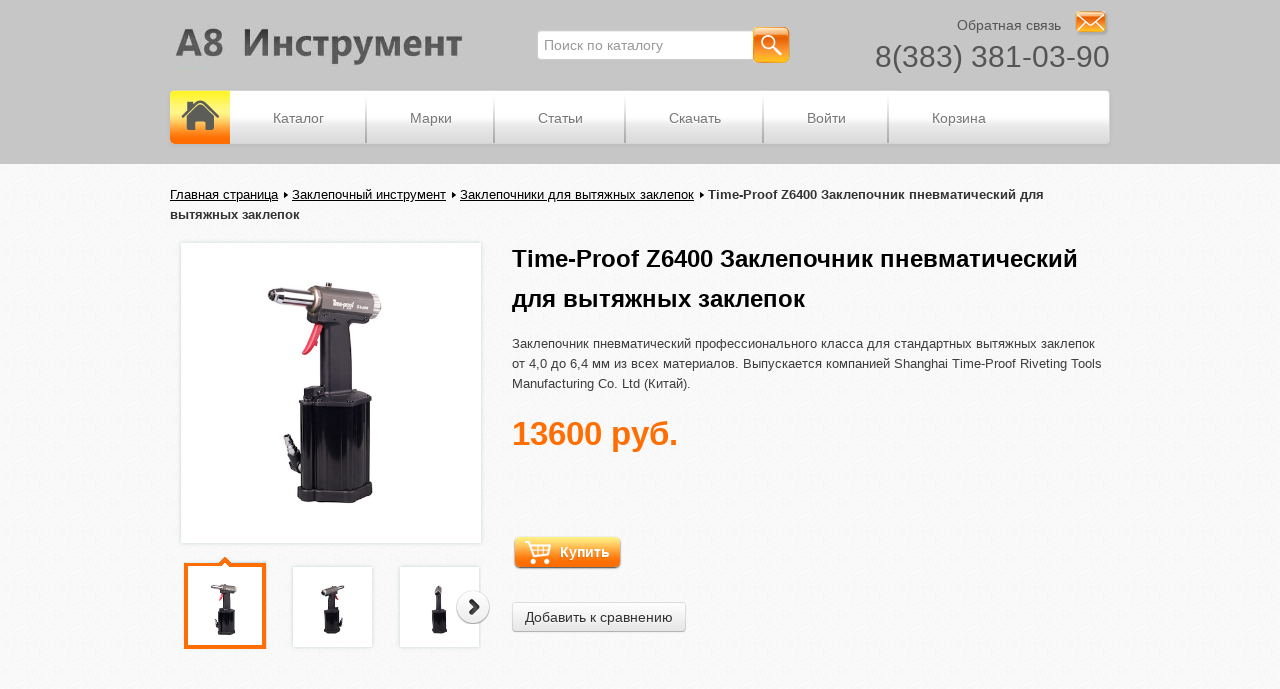

--- FILE ---
content_type: text/html; charset=UTF-8
request_url: https://a8i.ru/catalog/tools-for-blind-rivets/time_proof_z6400_zaklepochnik_pnevmaticheskiy_dlya_vytyazhnykh_zaklepok/
body_size: 12370
content:
<!DOCTYPE html PUBLIC "-//W3C//DTD XHTML 1.0 Transitional//EN" "http://www.w3.org/TR/xhtml1/DTD/xhtml1-transitional.dtd">
<html xmlns="http://www.w3.org/1999/xhtml" xml:lang="ru" lang="ru">
<head>
    <meta http-equiv="X-UA-Compatible" content="IE=edge" />
    <link rel="icon" type="image/x-icon" href="/bitrix/templates/eshop_yellow/favicon.ico" />
    <meta http-equiv="Content-Type" content="text/html; charset=UTF-8" />
<meta name="robots" content="index, follow" />
<meta name="keywords" content="Заклепочник пневматический; Z6400; Time-Proof" />
<meta name="description" content="Заклепочник пневматический Time-Proof Z6400 купить в Новосибирске. Заклепочники пневматические с гарантией, по выгодным ценам на сайте А8 Инструмент. Быстрая доставка по России. Справка и заказ по телефону 8 (383) 381-03-90" />
<link href="/bitrix/cache/css/s1/eshop_yellow/page_22db462c0efd69f0e7f6ce1c6dbfa88d/page_22db462c0efd69f0e7f6ce1c6dbfa88d_v1.css?17611221417795" type="text/css"  rel="stylesheet" />
<link href="/bitrix/cache/css/s1/eshop_yellow/template_eb5c2676a9391b5ec159355eb8967089/template_eb5c2676a9391b5ec159355eb8967089_v1.css?176112123664015" type="text/css"  data-template-style="true" rel="stylesheet" />
    <link rel="stylesheet" type="text/css" href="/include/lib/bootstrap/css/bootstrap.min.css"/>
    <link rel="stylesheet" type="text/css" href="/bitrix/templates/eshop_yellow/colors.css?175767814821132" />
        <link rel="stylesheet" type="text/css" href="/bitrix/templates/eshop_yellow/ww_styles.css?17576781484724"/>

    <script>if(!window.BX)window.BX={};if(!window.BX.message)window.BX.message=function(mess){if(typeof mess==='object'){for(let i in mess) {BX.message[i]=mess[i];} return true;}};</script>
<script>(window.BX||top.BX).message({"pull_server_enabled":"N","pull_config_timestamp":0,"shared_worker_allowed":"Y","pull_guest_mode":"N","pull_guest_user_id":0,"pull_worker_mtime":1760516616});(window.BX||top.BX).message({"PULL_OLD_REVISION":"Для продолжения корректной работы с сайтом необходимо перезагрузить страницу."});</script>
<script>(window.BX||top.BX).message({"JS_CORE_LOADING":"Загрузка...","JS_CORE_NO_DATA":"- Нет данных -","JS_CORE_WINDOW_CLOSE":"Закрыть","JS_CORE_WINDOW_EXPAND":"Развернуть","JS_CORE_WINDOW_NARROW":"Свернуть в окно","JS_CORE_WINDOW_SAVE":"Сохранить","JS_CORE_WINDOW_CANCEL":"Отменить","JS_CORE_WINDOW_CONTINUE":"Продолжить","JS_CORE_H":"ч","JS_CORE_M":"м","JS_CORE_S":"с","JSADM_AI_HIDE_EXTRA":"Скрыть лишние","JSADM_AI_ALL_NOTIF":"Показать все","JSADM_AUTH_REQ":"Требуется авторизация!","JS_CORE_WINDOW_AUTH":"Войти","JS_CORE_IMAGE_FULL":"Полный размер"});</script>

<script src="/bitrix/js/main/core/core.min.js?1760516829229643"></script>

<script>BX.Runtime.registerExtension({"name":"main.core","namespace":"BX","loaded":true});</script>
<script>BX.setJSList(["\/bitrix\/js\/main\/core\/core_ajax.js","\/bitrix\/js\/main\/core\/core_promise.js","\/bitrix\/js\/main\/polyfill\/promise\/js\/promise.js","\/bitrix\/js\/main\/loadext\/loadext.js","\/bitrix\/js\/main\/loadext\/extension.js","\/bitrix\/js\/main\/polyfill\/promise\/js\/promise.js","\/bitrix\/js\/main\/polyfill\/find\/js\/find.js","\/bitrix\/js\/main\/polyfill\/includes\/js\/includes.js","\/bitrix\/js\/main\/polyfill\/matches\/js\/matches.js","\/bitrix\/js\/ui\/polyfill\/closest\/js\/closest.js","\/bitrix\/js\/main\/polyfill\/fill\/main.polyfill.fill.js","\/bitrix\/js\/main\/polyfill\/find\/js\/find.js","\/bitrix\/js\/main\/polyfill\/matches\/js\/matches.js","\/bitrix\/js\/main\/polyfill\/core\/dist\/polyfill.bundle.js","\/bitrix\/js\/main\/core\/core.js","\/bitrix\/js\/main\/polyfill\/intersectionobserver\/js\/intersectionobserver.js","\/bitrix\/js\/main\/lazyload\/dist\/lazyload.bundle.js","\/bitrix\/js\/main\/polyfill\/core\/dist\/polyfill.bundle.js","\/bitrix\/js\/main\/parambag\/dist\/parambag.bundle.js"]);
</script>
<script>BX.Runtime.registerExtension({"name":"jquery","namespace":"window","loaded":true});</script>
<script>(window.BX||top.BX).message({"LANGUAGE_ID":"ru","FORMAT_DATE":"DD.MM.YYYY","FORMAT_DATETIME":"DD.MM.YYYY HH:MI:SS","COOKIE_PREFIX":"BITRIX_SM","SERVER_TZ_OFFSET":"10800","UTF_MODE":"Y","SITE_ID":"s1","SITE_DIR":"\/","USER_ID":"","SERVER_TIME":1768902230,"USER_TZ_OFFSET":0,"USER_TZ_AUTO":"Y","bitrix_sessid":"a8e3eb9fb3c43d13a5291b58d50e1e5d"});</script>


<script src="/bitrix/js/pull/protobuf/protobuf.min.js?175767813676433"></script>
<script src="/bitrix/js/pull/protobuf/model.min.js?175767813614190"></script>
<script src="/bitrix/js/main/core/core_promise.min.js?17576781362490"></script>
<script src="/bitrix/js/rest/client/rest.client.min.js?17576781369240"></script>
<script src="/bitrix/js/pull/client/pull.client.min.js?176051661749849"></script>
<script src="/bitrix/js/main/jquery/jquery-1.12.4.min.js?175930789297163"></script>
<script>BX.setJSList(["\/bitrix\/templates\/eshop_yellow\/js\/fancybox\/jquery.fancybox-1.3.1.pack.js","\/bitrix\/templates\/eshop_yellow\/js\/slides.min.jquery.js","\/bitrix\/templates\/eshop_yellow\/script.js","\/bitrix\/templates\/eshop_yellow\/js\/jquery.carouFredSel-5.6.4-packed.js","\/bitrix\/templates\/eshop_yellow\/js\/jquery.cookie.js","\/bitrix\/templates\/eshop_yellow\/js\/jquery.slideViewerPro.1.5.js","\/bitrix\/templates\/eshop_yellow\/js\/jquery.timers.js","\/bitrix\/templates\/eshop_yellow\/js\/bx.topnav.js","\/bitrix\/templates\/eshop_yellow\/js\/hnav.js","\/bitrix\/components\/bitrix\/search.title\/script.js"]);</script>
<script>BX.setCSSList(["\/bitrix\/templates\/eshop_yellow\/components\/bitrix\/catalog\/.default\/bitrix\/catalog.element\/.default\/style.css","\/bitrix\/templates\/eshop_yellow\/js\/fancybox\/jquery.fancybox-1.3.1.css","\/bitrix\/templates\/eshop_yellow\/components\/bitrix\/catalog\/.default\/bitrix\/catalog.store.amount\/.default\/style.css","\/bitrix\/templates\/eshop_yellow\/components\/bitrix\/search.title\/new\/style.css","\/bitrix\/templates\/eshop_yellow\/styles.css","\/bitrix\/templates\/eshop_yellow\/template_styles.css"]);</script>


<script  src="/bitrix/cache/js/s1/eshop_yellow/template_e2add3f5c7f480d0d410e75b214d0427/template_e2add3f5c7f480d0d410e75b214d0427_v1.js?1761121236105587"></script>
<script  src="/bitrix/cache/js/s1/eshop_yellow/page_2d78f6838ce18da9096d44fb66325e5c/page_2d78f6838ce18da9096d44fb66325e5c_v1.js?176112214115115"></script>

    <title>Time-Proof Z6400 Заклепочник пневматический для вытяжных заклепок купить в Новосибирске, РФ | А8 Инструмент</title>

    <!--[if lt IE 7]>
    <style type="text/css">
        #compare {bottom:-1px; }
        div.catalog-admin-links { right: -1px; }
        div.catalog-item-card .item-desc-overlay {background-image:none;}
    </style>
    <![endif]-->

    <!--[if IE]>
    <style type="text/css">
        #fancybox-loading.fancybox-ie div   { background: transparent; filter: progid:DXImageTransform.Microsoft.AlphaImageLoader(src='/bitrix/templates/eshop_yellow/js/fancybox/fancy_loading.png', sizingMethod='scale'); }
        .fancybox-ie #fancybox-close        { background: transparent; filter: progid:DXImageTransform.Microsoft.AlphaImageLoader(src='/bitrix/templates/eshop_yellow/js/fancybox/fancy_close.png', sizingMethod='scale'); }
        .fancybox-ie #fancybox-title-over   { background: transparent; filter: progid:DXImageTransform.Microsoft.AlphaImageLoader(src='/bitrix/templates/eshop_yellow/js/fancybox/fancy_title_over.png', sizingMethod='scale'); zoom: 1; }
        .fancybox-ie #fancybox-title-left   { background: transparent; filter: progid:DXImageTransform.Microsoft.AlphaImageLoader(src='/bitrix/templates/eshop_yellow/js/fancybox/fancy_title_left.png', sizingMethod='scale'); }
        .fancybox-ie #fancybox-title-main   { background: transparent; filter: progid:DXImageTransform.Microsoft.AlphaImageLoader(src='/bitrix/templates/eshop_yellow/js/fancybox/fancy_title_main.png', sizingMethod='scale'); }
        .fancybox-ie #fancybox-title-right  { background: transparent; filter: progid:DXImageTransform.Microsoft.AlphaImageLoader(src='/bitrix/templates/eshop_yellow/js/fancybox/fancy_title_right.png', sizingMethod='scale'); }
        .fancybox-ie #fancybox-left-ico     { background: transparent; filter: progid:DXImageTransform.Microsoft.AlphaImageLoader(src='/bitrix/templates/eshop_yellow/js/fancybox/fancy_nav_left.png', sizingMethod='scale'); }
        .fancybox-ie #fancybox-right-ico    { background: transparent; filter: progid:DXImageTransform.Microsoft.AlphaImageLoader(src='/bitrix/templates/eshop_yellow/js/fancybox/fancy_nav_right.png', sizingMethod='scale'); }
        .fancybox-ie .fancy-bg { background: transparent !important; }
        .fancybox-ie #fancy-bg-n    { filter: progid:DXImageTransform.Microsoft.AlphaImageLoader(src='/bitrix/templates/eshop_yellow/js/fancybox/fancy_shadow_n.png', sizingMethod='scale'); }
        .fancybox-ie #fancy-bg-ne   { filter: progid:DXImageTransform.Microsoft.AlphaImageLoader(src='/bitrix/templates/eshop_yellow/js/fancybox/fancy_shadow_ne.png', sizingMethod='scale'); }
        .fancybox-ie #fancy-bg-e    { filter: progid:DXImageTransform.Microsoft.AlphaImageLoader(src='/bitrix/templates/eshop_yellow/js/fancybox/fancy_shadow_e.png', sizingMethod='scale'); }
        .fancybox-ie #fancy-bg-se   { filter: progid:DXImageTransform.Microsoft.AlphaImageLoader(src='/bitrix/templates/eshop_yellow/js/fancybox/fancy_shadow_se.png', sizingMethod='scale'); }
        .fancybox-ie #fancy-bg-s    { filter: progid:DXImageTransform.Microsoft.AlphaImageLoader(src='/bitrix/templates/eshop_yellow/js/fancybox/fancy_shadow_s.png', sizingMethod='scale'); }
        .fancybox-ie #fancy-bg-sw   { filter: progid:DXImageTransform.Microsoft.AlphaImageLoader(src='/bitrix/templates/eshop_yellow/js/fancybox/fancy_shadow_sw.png', sizingMethod='scale'); }
        .fancybox-ie #fancy-bg-w    { filter: progid:DXImageTransform.Microsoft.AlphaImageLoader(src='/bitrix/templates/eshop_yellow/js/fancybox/fancy_shadow_w.png', sizingMethod='scale'); }
        .fancybox-ie #fancy-bg-nw   { filter: progid:DXImageTransform.Microsoft.AlphaImageLoader(src='/bitrix/templates/eshop_yellow/js/fancybox/fancy_shadow_nw.png', sizingMethod='scale'); }
    </style>
    <![endif]-->
    <script type="text/javascript">if (document.documentElement) { document.documentElement.id = "js" }</script>
</head>
<body>
<table cellpadding="0" cellspacing="0" border="0" width="100%" id="ww-document" style="height:100%;"  >
<tr valign="top" class="ww-tr-panel">
<td class="ww-our-panel">
<div id="panel"></div>
<tr valign="top" class="ww-tr-header">
<td class="ww-our-header">

    <div class="ww-header-bg">
        <div class="container">
            <div class="row ww-header">
                <div class="span4 ww-logo"><a href="/"><img src="/include/img/logo.png"/></a></div>
                <div class="span4 ww-search">
                    	<div id="search">
	<form action="/catalog/">
	<input id="title-search-input" type="text" name="q" value="" size="40" maxlength="50" autocomplete="off" placeholder="Поиск по каталогу" />
	&nbsp;<input name="s" type="submit" value="" />
	</form>
	</div>
<script type="text/javascript">
var jsControl = new JCTitleSearch({
	//'WAIT_IMAGE': '/bitrix/themes/.default/images/wait.gif',
	'AJAX_PAGE' : '/catalog/tools-for-blind-rivets/time_proof_z6400_zaklepochnik_pnevmaticheskiy_dlya_vytyazhnykh_zaklepok/',
	'CONTAINER_ID': 'search',
	'INPUT_ID': 'title-search-input',
	'MIN_QUERY_LEN': 2
});
</script>
                </div>
                <div class="span4 ww-header-contacts">
                    <div class="ww-mail">
                        <a href="/about/contacts"><span>Обратная связь</span>
                        <img src="/include/img/mail.png"/></a>
                    </div>
                    <div class="ww-phone">8(383) 381-03-90</div>
                </div>
            </div>
            <div class="row">
                <div class="span12 navbar">
                    <div id="ww-catalog-menu">
                        <ul class="ww-catalog-menu-tovars">                                <li><a href="/catalog/gas_tools/" onmouseover="getCatalog(1);">Газовый монтажный инструмент</a></li>
                                                            <li><a href="/catalog/rivets/" onmouseover="getCatalog(2);">Заклепки</a></li>
                            <div id="wwcm-child-2" class="ww-catalog-menu-sub">                                <a href="/catalog/rivet_nuts/">Резьбовые заклепки</a>
                                </div>                                <li><a href="/catalog/Riveters/" onmouseover="getCatalog(3);">Заклепочный инструмент</a></li>
                            <div id="wwcm-child-3" class="ww-catalog-menu-sub">                                <a href="/catalog/tools-for-blind-rivets/">Заклепочники для вытяжных заклепок</a>
                                                                <a href="/catalog/tools-for-rivet-nuts/">Заклепочники для резьбовых заклепок</a>
                                                                <a href="/catalog/for_bolts/">Заклепочники для силового крепежа</a>
                                </div>                                <li><a href="/catalog/compressors/" onmouseover="getCatalog(4);">Компрессоры</a></li>
                                                            <li><a href="/catalog/fasteners/" onmouseover="getCatalog(5);">Крепеж</a></li>
                            <div id="wwcm-child-5" class="ww-catalog-menu-sub">                                <a href="/catalog/nails_gas_gun/">Гвозди для монтажных пистолетов</a>
                                                                <a href="/catalog/screw/">Саморезы</a>
                                </div>                                <li><a href="/catalog/KITs-for-riveters/" onmouseover="getCatalog(6);">Оснастка заклепочников</a></li>
                                                            <li><a href="/catalog/Pneumatic_tools/" onmouseover="getCatalog(7);">Пневмоинструмент </a></li>
                            <div id="wwcm-child-7" class="ww-catalog-menu-sub">                                <a href="/catalog/bormashiny_pnevmaticheskie/">Бормашины пневматические</a>
                                                                <a href="/catalog/gaykoverty_pnevmaticheskie_treshchetochnye/">Гайковерты пневматические трещеточные</a>
                                                                <a href="/catalog/gaykoverty_pnevmaticheskie/">Гайковерты пневматические ударные</a>
                                                                <a href="/catalog/nailers/">Гвоздезабивные пистолеты</a>
                                                                <a href="/catalog/drills/">Дрели пневматические</a>
                                                                <a href="/catalog/zapchasti_neylerov/">Запчасти нейлеров</a>
                                                                <a href="/catalog/SANDERS/">Пневматические шлифовальные машины</a>
                                                                <a href="/catalog/staplers/">Скобозабивные пневматические пистолеты</a>
                                </div>                                <li><a href="/catalog/Pneumatic_line/" onmouseover="getCatalog(8);">Пневмооборудование</a></li>
                            <div id="wwcm-child-8" class="ww-catalog-menu-sub">                                <a href="/catalog/frl/">Блоки подготовки воздуха</a>
                                </ul>                        <div id="ww-catalog-menu-container">

                        </div>
                        <script type="text/javascript">
                            function getCatalog(ID){
                                var st = "#wwcm-child-"+ID;
                                var st1 = "wwcm-child-"+ID;
                                if ($(st).attr("id")==st1) {
                                    $("#ww-catalog-menu-container").html($(st).html());
                                } else {
                                    $("#ww-catalog-menu-container").html("<div class=\"wwc-group-clear\">Подкатегории отсутсвуют</div>");
                                }
                            }
                        </script>
                    </div>
                    <nav class="navbar-inner ww-menu">
                        <div class="ww-menu-home-box">
                            <div class="ww-menu-home"><a href="/"><img src="/include/img/home.png"/></a></div>
                        </div>
                        <ul class="nav">
                            <li><a href="javascript:void(0);" id="ww-catalog-open">Каталог</a></li>
                            <li><a href="/marks">Марки</a></li>
                            <li><a href="/articles">Статьи</a></li>
                            <li><a href="/downloads">Скачать</a></li>
                            <li><a href="/login/?backurl=/"  onclick="var ModalName = $('#login'); CentriredModalWindow(ModalName);OpenModalWindow(ModalName);return false;">Войти</a></li>
                            <li><a href="/personal/cart" class="ww-menu-cart">Корзина</a></li>
                        </ul>
                    </nav>
                </div>
                <script type="text/javascript">

                    document.onclick=WWCatalogMenu;

                    function WWCatalogMenu(ev){
                        var obj=ev?ev.target:event.srcElement;
                        if(obj.id=='ww-catalog-open'){
                            if(document.getElementById("ww-catalog-menu").style.display=="none" || document.getElementById("ww-catalog-menu").style.display == ""){
                                document.getElementById("ww-catalog-menu").style.display="block";
                            }else{
                                document.getElementById("ww-catalog-menu").style.display="none";
                            }
                        } else {
                            while(obj.parentNode){
                                if(obj.id=='ww-catalog-menu'){break;}
                                else{obj=obj.parentNode;}}
                            if(obj.id!='ww-catalog-menu'){
                                document.getElementById("ww-catalog-menu").style.display="none";
                            }
                        }

                    }



                </script>
            </div>
        </div>
    </div>

</td>
</tr>
<tr valign="top" class="ww-tr-body">
    <td class="ww-our-body">


    <div class="body">

        <div class="container off_content_style_box">
                    <div class="centralarea pright">

                <div id="breadcrumb" class="breadcrumbs"><a href="/">Главная страница</a> <a href="/catalog/Riveters/" title="Заклепочный инструмент">Заклепочный инструмент</a> <a href="/catalog/tools-for-blind-rivets/" title="Заклепочники для вытяжных заклепок">Заклепочники для вытяжных заклепок</a> <span>Time-Proof Z6400 Заклепочник пневматический для вытяжных заклепок</span></div>                <div class="workarea pright">

<script type="text/javascript">
$(document).ready(function() {
    $('.catalog-detail-images').fancybox({
        'transitionIn': 'elastic',
        'transitionOut': 'elastic',
        'speedIn': 600,
        'speedOut': 200,
        'overlayShow': false,
        'cyclic' : true,
        'padding': 20,
        'titlePosition': 'over',
        'onComplete': function() {
        $("#fancybox-title").css({ 'top': '100%', 'bottom': 'auto' });
        }
    });
});
</script>
<div itemscope itemtype = "http://schema.org/Product" class="R2D2">
    <table>
        <tr>
                                    <td rowspan="2" style="width:320px;height: 430px;vertical-align:top;position:relative;">
                    <div style="position:relative;">
                        <div id="basic" class="svwp" style="float:left">
                            <ul>
                                                                    <li><a rel="catalog-detail-images" class="catalog-detail-images" href="/upload/iblock/7a5/ekp38nl23ekz546u5dwklljo5p11usl5/time-proof-z6400-1-450.jpg" title="Time-Proof Z6400 Заклепочник пневматический для вытяжных заклепок"><img itemprop="image" class="item_img"  src="/upload/resize_cache/iblock/7a5/ekp38nl23ekz546u5dwklljo5p11usl5/450_450_16a9cdfeb475445909b854c588a1af844/time-proof-z6400-1-450.jpg"  alt="Time-Proof Z6400 Заклепочник пневматический для вытяжных заклепок" title="Time-Proof Z6400 Заклепочник пневматический для вытяжных заклепок" /></a></li>
                                                                                                    <li><a rel="catalog-detail-images" class="catalog-detail-images" href="/upload/resize_cache/iblock/ea7/58pb59iea6694ty8wux0ljul2p1uzvg5/450_450_16a9cdfeb475445909b854c588a1af844/time-proof-z6400-3-450.jpg" title=""><img  src="/upload/resize_cache/iblock/ea7/58pb59iea6694ty8wux0ljul2p1uzvg5/450_450_16a9cdfeb475445909b854c588a1af844/time-proof-z6400-3-450.jpg"  alt="Time-Proof Z6400 Заклепочник пневматический для вытяжных заклепок" title="Time-Proof Z6400 Заклепочник пневматический для вытяжных заклепок" /></a></li>
                                                                    <li><a rel="catalog-detail-images" class="catalog-detail-images" href="/upload/resize_cache/iblock/87f/hh8kariyujsa93a17ppmnmlnm0pldf3k/450_450_16a9cdfeb475445909b854c588a1af844/time-proof-z6400-2-450.jpg" title=""><img  src="/upload/resize_cache/iblock/87f/hh8kariyujsa93a17ppmnmlnm0pldf3k/450_450_16a9cdfeb475445909b854c588a1af844/time-proof-z6400-2-450.jpg"  alt="Time-Proof Z6400 Заклепочник пневматический для вытяжных заклепок" title="Time-Proof Z6400 Заклепочник пневматический для вытяжных заклепок" /></a></li>
                                                                    <li><a rel="catalog-detail-images" class="catalog-detail-images" href="/upload/resize_cache/iblock/08f/mqgaw9dxhc69awexpx2n3d2jpg8i9ofy/450_450_16a9cdfeb475445909b854c588a1af844/time-proof-z6400-5-450.jpg" title=""><img  src="/upload/resize_cache/iblock/08f/mqgaw9dxhc69awexpx2n3d2jpg8i9ofy/450_450_16a9cdfeb475445909b854c588a1af844/time-proof-z6400-5-450.jpg"  alt="Time-Proof Z6400 Заклепочник пневматический для вытяжных заклепок" title="Time-Proof Z6400 Заклепочник пневматический для вытяжных заклепок" /></a></li>
                                                                    <li><a rel="catalog-detail-images" class="catalog-detail-images" href="/upload/resize_cache/iblock/dd5/7epfb0pgxfbdh1gk8wtkfdygaoy8xqdh/450_450_16a9cdfeb475445909b854c588a1af844/time-proof-z6400-4-450.jpg" title=""><img  src="/upload/resize_cache/iblock/dd5/7epfb0pgxfbdh1gk8wtkfdygaoy8xqdh/450_450_16a9cdfeb475445909b854c588a1af844/time-proof-z6400-4-450.jpg"  alt="Time-Proof Z6400 Заклепочник пневматический для вытяжных заклепок" title="Time-Proof Z6400 Заклепочник пневматический для вытяжных заклепок" /></a></li>
                                
                            </ul>
                        </div>
                                            </div>
                </td>
                                <td class="iteminfo">
                <h2 class="posttitle"><a class="item_title" href="/catalog/tools-for-blind-rivets/time_proof_z6400_zaklepochnik_pnevmaticheskiy_dlya_vytyazhnykh_zaklepok/" title="Time-Proof Z6400 Заклепочник пневматический для вытяжных заклепок"><span itemprop="name">Time-Proof Z6400 Заклепочник пневматический для вытяжных заклепок</span></a></h2>
                <p>Заклепочник пневматический профессионального класса для стандартных вытяжных заклепок от 4,0 до 6,4 мм из всех материалов. Выпускается компанией Shanghai Time-Proof Riveting Tools Manufacturing Co. Ltd (Китай). </p>
                                    <div class="price item_price">13600 руб.</div>
                                </td>
        </tr>
        <tr>
            <td style="vertical-align:top;padding-left:20px;padding-top: 20px;">
                <br/>
                                                            <a href="" rel="nofollow" class="bt3 addtoCart" onclick="return addToCart(this, 'detail', 'Уже в корзине', 'cart');" id="catalog_add2cart_link"><span class="cartbuy"></span> Купить</a><br/><br/><br/>
                                                                <a href="/catalog/tools-for-blind-rivets/time_proof_z6400_zaklepochnik_pnevmaticheskiy_dlya_vytyazhnykh_zaklepok/?action=ADD_TO_COMPARE_LIST&amp;id=332" rel="nofollow" class="btn" onclick="return addToCompare(this, 'detail', 'В списке сравнения');" id="catalog_add2compare_link">Добавить к сравнению</a>
                                                </td>
        </tr>
    </table>
    
</div>

<script type="text/javascript">
    /*$(document).ready(function() {
        $(window).bind("load", function() {
            $("#basic").slideViewerPro({});
            $(window).bind("load", function() {
                $("div#basic").slideViewerPro();
            });
        });
    });  */
</script>

<script type="text/javascript">
    $("#basic").slideViewerPro({});
    var mess = {'addToCart':'Купить','inCart':'Уже в корзине','delayCart':'Уже отложен','subscribe':'Подписаться','inSubscribe':'Подписан','notAvailable':'Отсутствует','addCompare':'Добавить к сравнению','inCompare':'В списке сравнения','chooseProp':'Выберите'};
    BX.message(mess);
    
</script>


<div class="tabsblock">
    <div class="tabs">
                <a href="#" id="tab1"><span>Описание</span><span class="clr"></span></a>
                            <a href="#" id="tab2"><span>Характеристики</span><span class="clr"></span></a>
                            <a href="#" id="tab3"><span>Файлы</span><span class="clr"></span></a>
        <a href="#" id="tab4"><span>Принадлежности</span><span class="clr"></span></a>
            </div>
    <div class="tabcontent">
                <div class="cnt">
            <span  itemprop = "description">Заклепочник пневматический профессионального класса для стандартных вытяжных заклепок от 4,0 до 6,4 мм из всех материалов. Выпускается компанией Shanghai Time-Proof Riveting Tools Manufacturing Co. Ltd (Китай). <br>
 <br>
 <b>Характеристики </b><br>
 Вытяжные заклепки от 4,0 до 6,4 мм из всех материалов <br>
 Тип привода - пневмогидравлический <br>
 Вес – 1,7 кг <br>
 Высота х длина - 325х215 мм <br>
 Ход штока – 20 мм <br>
 Максимальное усилие (6 бар) – 17220 Н <br>
 Оснастка в комплекте поставки: носовые насадки для установки заклепок от 4,0 до 6,4 мм, ключ монтажный, шприц для заправки масла. <br>
 Упаковка – картонная коробка <br>
Гарантия – 12 месяцев</span>
        </div>
        
                <div class="cnt">
            <ul class="options lsnn">
                                <li>
                    <span>Артикул:</span><b>Z6400                        </b>
                </li>
                                <li>
                    <span>Марки:</span><b><a href="/marks/?MID=192">Time-proof</a>                        </b>
                </li>
                                <li>
                    <span>Производитель:</span><b>Китай                        </b>
                </li>
                                <li>
                    <span>Длина:</span><b>215                        </b>
                </li>
                                <li>
                    <span>Высота:</span><b>325                        </b>
                </li>
                                <li>
                    <span>Тип:</span><b>Пневмогидравлический                        </b>
                </li>
                                <li>
                    <span>Рабочее давление воздуха, бар:</span><b>6,3                        </b>
                </li>
                                <li>
                    <span>Минимальное/максимальное давление давление воздуха, бар:</span><b>5-7                        </b>
                </li>
                                <li>
                    <span>Вес, кг:</span><b>1.7                        </b>
                </li>
                                <li>
                    <span>Ход штока, мм:</span><b>20                        </b>
                </li>
                                <li>
                    <span>Максимальное усилие на штоке, Н:</span><b>17220                        </b>
                </li>
                                <li>
                    <span>Диапазон вытяжных заклепок:</span><b>4,0&nbsp;/&nbsp;4,8&nbsp;/&nbsp;6,4</b>
                </li>
                            </ul>
        </div>
                <div class="cnt">
            <span  itemprop = "description"></span>
        </div>
        <div class="cnt">
            <span  itemprop = "description"></span>
        </div>
            </div>
</div>
<script type="text/javascript">
    $(".tabs a:first").addClass("active");
    $(".tabcontent .cnt:first").addClass("active");
</script>
<!-- recommend -->
<div class="catalog-detail-recommends">
    <h3>Рекомендуемые товары</h3>
    <div class="catalog-detail-recommend">
        <div class="listitem-carousel">
	<ul class="lsnn" id="foo_1820466582">

<li class="itembg R2D2" itemscope itemtype = "http://schema.org/Product">
										<a class="link" href="/catalog/tools-for-blind-rivets/time_proof_z5000a_zaklepochnik_pnevmaticheskiy_dlya_vytyazhnykh_zaklepok/"><img class="item_img" itemprop="image" src="/upload/resize_cache/iblock/1a3/oazy0gsjna1alw4cnq9vlma1y6xihv1i/180_180_16a9cdfeb475445909b854c588a1af844/z5000a-450.jpg" width="180" height="" alt="" /></a>
						<hr/>
			<h4><a href="/catalog/tools-for-blind-rivets/time_proof_z5000a_zaklepochnik_pnevmaticheskiy_dlya_vytyazhnykh_zaklepok/" class="item_title" title="Time-Proof Z5000A Заклепочник пневматический для вытяжных заклепок">
				<span itemprop = "name">Time-Proof Z5000A Заклепочник пневматический для вытяжных заклепок <span class="white_shadow"></span></span>
			</a></h4>
			<div class="buy">
				<div class="price" itemprop = "offers" itemscope itemtype = "http://schema.org/Offer">																			<span itemprop = "price">6 100 руб.</span>
																					</div>
				<a href="/catalog/tools-for-blind-rivets/time_proof_z5000a_zaklepochnik_pnevmaticheskiy_dlya_vytyazhnykh_zaklepok/" class="bt3">Подробнее</a>
			</div>
			<div class="tlistitem_shadow"></div>
		</li>
<li class="itembg R2D2" itemscope itemtype = "http://schema.org/Product">
										<a class="link" href="/catalog/tools-for-blind-rivets/airpro_sa8808_zaklepochnik_pnevmaticheskiy_dlya_vytyazhnykh_zaklepok_/"><img class="item_img" itemprop="image" src="/upload/resize_cache/iblock/927/180_180_16a9cdfeb475445909b854c588a1af844/927c9a6815addfe8ec58419006c4c2c1.jpg" width="180" height="" alt="" /></a>
						<hr/>
			<h4><a href="/catalog/tools-for-blind-rivets/airpro_sa8808_zaklepochnik_pnevmaticheskiy_dlya_vytyazhnykh_zaklepok_/" class="item_title" title="Airpro SA8808 Заклепочник пневматический для вытяжных заклепок 2,4-6,4 мм, 15700 Н ">
				<span itemprop = "name">Airpro SA8808 Заклепочник пневматический для вытяжных заклепок 2,4-6,4 мм, 15700 Н  <span class="white_shadow"></span></span>
			</a></h4>
			<div class="buy">
				<div class="price" itemprop = "offers" itemscope itemtype = "http://schema.org/Offer">																			<span itemprop = "price">41 585 руб.</span>
																					</div>
				<a href="/catalog/tools-for-blind-rivets/airpro_sa8808_zaklepochnik_pnevmaticheskiy_dlya_vytyazhnykh_zaklepok_/" class="bt3">Подробнее</a>
			</div>
			<div class="tlistitem_shadow"></div>
		</li>
<li class="itembg R2D2" itemscope itemtype = "http://schema.org/Product">
										<a class="link" href="/catalog/tools-for-blind-rivets/RIV504_RIVETER/"><img class="item_img" itemprop="image" src="/upload/resize_cache/iblock/b3d/180_180_16a9cdfeb475445909b854c588a1af844/b3dd7ffc904bd74ff792b7d524d0291e.jpg" width="180" height="" alt="" /></a>
						<hr/>
			<h4><a href="/catalog/tools-for-blind-rivets/RIV504_RIVETER/" class="item_title" title="RIV504 Заклепочник пневматический для вытяжных заклепок">
				<span itemprop = "name">RIV504 Заклепочник пневматический для вытяжных заклепок <span class="white_shadow"></span></span>
			</a></h4>
			<div class="buy">
				<div class="price" itemprop = "offers" itemscope itemtype = "http://schema.org/Offer">																			<span itemprop = "price">53 130 руб.</span>
																					</div>
				<a href="/catalog/tools-for-blind-rivets/RIV504_RIVETER/" class="bt3">Подробнее</a>
			</div>
			<div class="tlistitem_shadow"></div>
		</li>
<li class="itembg R2D2" itemscope itemtype = "http://schema.org/Product">
										<a class="link" href="/catalog/tools-for-blind-rivets/RIV508_RIVETER/"><img class="item_img" itemprop="image" src="/upload/resize_cache/iblock/b20/180_180_16a9cdfeb475445909b854c588a1af844/b204c6eed49d31e605485130baa44baf.jpg" width="180" height="" alt="" /></a>
						<hr/>
			<h4><a href="/catalog/tools-for-blind-rivets/RIV508_RIVETER/" class="item_title" title="RIV508 Заклепочник пневматический для вытяжных заклепок ">
				<span itemprop = "name">RIV508 Заклепочник пневматический для вытяжных заклепок  <span class="white_shadow"></span></span>
			</a></h4>
			<div class="buy">
				<div class="price" itemprop = "offers" itemscope itemtype = "http://schema.org/Offer">																			<span itemprop = "price">225 000 руб.</span>
																					</div>
				<a href="/catalog/tools-for-blind-rivets/RIV508_RIVETER/" class="bt3">Подробнее</a>
			</div>
			<div class="tlistitem_shadow"></div>
		</li>
	</ul>
	<div class="clearfix"></div>
	<a id="prev1820466582" class="prev" href="#">&lt;</a>
	<a id="next1820466582" class="next" href="#">&gt;</a>
	<div id="pager1820466582" class="pager"></div>
</div>

<script type="text/javascript">
	$('#foo_1820466582').carouFredSel({prev:'#prev1820466582',next:'#next1820466582',pagination:"#pager1820466582",auto:false,height:'auto',circular:false,infinite:false,cookie:true});
	function setEqualHeight(columns){
		var tallestcolumn = 0;
		columns.each(function(){
			currentHeight = $(this).height();
			if(currentHeight > tallestcolumn){
				tallestcolumn = currentHeight;
			}
		});
		columns.height(tallestcolumn);
	}
	$(document).ready(function() {
		/*setEqualHeight($(".listitem li > h4"));
		setEqualHeight($("#foo_1820466582 > li > h4"));
		setEqualHeight($(".listitem li > .buy"));
		setEqualHeight($("#foo_1820466582 > li > .buy"));*/
		setEqualHeight($("#foo_1820466582 .R2D2"));
		setEqualHeight($(".listitem .R2D2"));
		var countli = $(".caroufredsel_wrapper ul li").size()
		if(countli < 4){
			$(".listitem-carousel").find(".next").addClass("disabled")
		}
	});
</script>
    </div>
</div>



                    </div> <!-- // .workarea -->
                                    <div class="sidebar pright">
                                                                    </div>
                                </div> <!-- // .centralarea fll -->
            </div><!-- // .content_box -->
    </div><!-- // .body -->

</td>
</tr>
<tr valign="top" class="ww-tr-footer">
<td class="ww-our-footer">

    <div class="footer">
        <div class="container">
        <table>
            <tr>
                <td rowspan="2" class="about">
                    <h4>А8 Инструмент</h4>
                    
<ul >
						<li><a href="/about/">О сайте</a></li>
								<li><a href="/about/howto/">Как купить</a></li>
								<li><a href="/about/delivery/">Доставка</a></li>
								<li><a href="/about/guaranty/">Гарантия</a></li>
								<li><a href="/about/contacts/">Контакты</a></li>
								<li><a href="/about/faq/">Помощь</a></li>
			</ul>                </td>
                <td rowspan="2" class="cat_link">
                    <h4>Каталог товаров</h4>
                    
<ul >
						<li><a href="/catalog/gas_tools/">Газовые монтажные пистолеты</a></li>
								<li><a href="/catalog/tools-for-blind-rivets/">Заклепочники вытяжные</a></li>
								<li><a href="/catalog/tools-for-rivet-nuts/">Заклепочники резьбовые</a></li>
								<li><a href="/catalog/Rivet_nuts/">Заклепки резьбовые</a></li>
								<li><a href="/catalog/nails_gas_gun/">Гвозди для монтажных пистолетов</a></li>
			</ul>                </td>
                <td rowspan="2" class="otherlinks">
                    <h4>Пневмоинструмент</h4>
                    
<ul >
						<li><a href="/catalog/bormashiny_pnevmaticheskie/">Бормашины пневматические</a></li>
								<li><a href="/catalog/nailers/">Гвоздезабивные пистолеты</a></li>
								<li><a href="/catalog/gaykoverty_pnevmaticheskie/">Гайковерты ударные</a></li>
								<li><a href="/catalog/gaykoverty_pnevmaticheskie_treshchetochnye/">Гайковерты трещоточные</a></li>
								<li><a href="/catalog/drills/">Дрели пневматические</a></li>
								<li><a href="/catalog/staplers/">Скобозабивные пистолеты</a></li>
								<li><a href="/catalog/SANDERS/">Шлифовальные машины</a></li>
			</ul>                </td>
                <td rowspan="2" class="contact generallinks">
                    <div class="social">
                                                                            <a href="#" class="tw"></a>
                                                                            <a href="#>" class="gp"></a>
                                                                            <a href="#" class="vk"></a>
                                            </div>
                    Свяжитесь с нами: <br/>
                    <span><br>
<div>
	<span style="font-size: 12pt;">8 (383) 381-03-90</span>
</div></span>
                    <div class="ww-link-contacts"><a href="/about/contacts/">Контакты</a></div>
                    <div class="ww-link-sitemap"><a href="/sitemap/">Карта сайта</a></div>
                </td>
            </tr>
        </table>
            <div class="cpr">
                <div  class="copyright">© 2013-2025 ООО "А8 Инструмент" - права защищены<br></div>
                <div  class="webwood"><a href="http://a8i.ru">Created by Web-Wood Studio</a></div>
            </div>
        </div>
    </div>


<!-- Additional Params -->
<div class="modal" id="addItemInCompare">
    <h4>Товар добавлен к сравнению</h4>
    <div class="item_img"><img src="" alt=""/></div>
    <div class="item_title"></div>
    <br>
    <a href="/catalog/compare/" class="bt3">В список сравнения</a>
    <a href="javascript:void(0)" class="close" style="margin-left: 10px;font-size: 14px;color: #888;">Продолжить покупки</a>
    <div class="close button"></div>
</div>
<div class="modal" id="addItemInCart">
    <h4>Товар добавлен в корзину</h4>
    <div class="item_img"><img src="" alt=""/></div>
    <div class="item_title"></div>
    <br/>
    <a href="/personal/cart/" class="bt3">Оформить заказ</a>
    <a href="javascript:void(0)" class="close" style="margin-left: 10px;font-size: 14px;color: #888;">Продолжить покупки</a>
    <div class="close button"></div>
</div>
<div class="modal" id="addItemInSubscribe">
    <h4>Вы подписались на товар</h4>
    <div class="item_img"><img src="" alt=""/></div>
    <div class="item_title"></div>
    <br>
    <a href="javascript:void(0)" class="close" style="margin-left: 10px;font-size: 14px;color: #888;">Продолжить покупки</a>
    <div class="close button"></div>
</div>
<!-- SKU-->
<div class="modal" id="addItemInCartOptions">
    <table>
        <tr>
            <td class="item_img" rowspan="2"><img src="" alt=""/></td>
            <td class="item_title tal"></td>
            <td rowspan="2" class="vat" style="padding-top: 15px;">
                <span class="item_price tar fwb" id="listItemPrice"></span>
            </td>
        </tr>
    </table>
    <hr/>
    <form name="buy_form_list">
        <div class="choosePropsTitle">Задайте параметры товара</div>
        <table class="options" id="sku_selectors_list">
            <tbody></tbody>
        </table>
    </form>
    <br/>
    <span id="element_buy_button"></span>
    <a href="javascript:void(0)" onclick="$('#addItemInCartOptions').css({'display':'none'});" class="bt2">Отмена</a>
    <div class="close button"></div>
</div>
<!-- SUBSCRIBE -->
    <div  class="modal login_window" id="popupFormSubscribe"style="display: none;">
        <input type="hidden" value="" name="popup_notify_url" id="popup_notify_url">
        <div id="popup_n_error" style="color:red;"></div>
        <div id="notify_user_email">
            <p style="color:#a3a3a3;font-size: 16px;padding: 20px;border-bottom: 1px solid #d7d7d7;margin-bottom: 21px;width:250px;display:block;margin:0 30px;">Мы оповестим вас о поступлении товара по указанному email</p>
            <p style="color:#000;font-size:16px;font-weight: bold;">Ваш email</p>
            <input type="text" value="" name="popup_user_email" id="popup_user_email" class="input_text_style"><br><br>

                        <a href="javascript:void(0)" onClick="showAuthForm();">Авторизация</a>
        </div>
        <div id="notify_auth_form" style="display: none;">
            	
	
	
	<form name="form_auth" method="post" target="_top" action="/auth/">
		<p class="tal">
			<input type="hidden" name="AUTH_FORM" value="Y" />
			<input type="hidden" name="TYPE" value="AUTH" />
						<input type="hidden" name="backurl" value="/catalog/tools-for-blind-rivets/time_proof_z6400_zaklepochnik_pnevmaticheskiy_dlya_vytyazhnykh_zaklepok/" />
						
			<strong>Логин</strong><br>
			<input class="input_text_style" type="text" name="notify_user_login" id="notify_user_login" maxlength="255"  value="" /><br><br>
			<strong>Пароль</strong><br>
			<input class="input_text_style" type="password" name="notify_user_password" id="notify_user_password" maxlength="255" /><br>
			
										<span class="rememberme"><input type="checkbox" id="USER_REMEMBER" name="USER_REMEMBER" value="Y" checked/>Запомнить меня</span>
			
						<noindex>
				<span class="forgotpassword"><a href="/auth/?forgot_password=yes" rel="nofollow">Забыли пароль</a></span>
			</noindex>
					</p>
	</form>

	<script type="text/javascript">
		try{document.form_auth.USER_LOGIN.focus();}catch(e){}
		</script>
        </div>
        <input id="notify_user_auth" type="hidden" name="notify_user_auth" value="N" >


        <hr style="border-bottom: 1px solid #d7d7d7"/>      <br>
        <a href="javascript:void(0)" class="bt3" onclick="var error = 'N';
                var useCaptha = 'N';
                BX('popup_n_error').innerHTML = '';
                var data = 'sessid='+BX.bitrix_sessid()+'&ajax=Y';

                if (BX('notify_user_auth').value == 'Y')
                {
                    data = data + '&user_auth=Y&user_login='+BX('notify_user_login').value+'&user_password='+BX('notify_user_password').value;
                }
                else
                {
                    var reg = /@/i;
                    if(BX('popup_user_email').value.length == 0 || !reg.test(BX('popup_user_email').value))
                    {
                        BX('popup_n_error').innerHTML = 'Укажите Ваш электронный адрес.';
                        error = 'Y';
                        $('#popup_n_error').css('display', 'inline-block');
                    }
                    else
                    {
                    data = data + '&user_mail='+BX('popup_user_email').value;

                    if (BX('popup_captcha_sid') && BX('popup_captcha_word'))
                    {
                    data = data + '&captcha_sid='+BX('popup_captcha_sid').value;
                    data = data + '&captcha_word='+BX('popup_captcha_word').value;
                    useCaptha = 'Y';
                    }
                    }
                }// end if notify_user_auth

                if (error == 'N')
                {
                BX.showWait();

                BX.ajax.post('/bitrix/components/bitrix/sale.notice.product/ajax.php', data, function(res) {
                    BX.closeWait();

                    var rs = eval( '('+res+')' );

                    if (rs['ERRORS'].length > 0)
                    {
                        $('#popup_n_error').css('display', 'inline-block');
                        if (rs['ERRORS'] == 'NOTIFY_ERR_LOGIN')
                        BX('popup_n_error').innerHTML = 'Укажите логин и пароль.';
                        else if (rs['ERRORS'] == 'NOTIFY_ERR_MAIL')
                        BX('popup_n_error').innerHTML = 'Не указан email.';
                        else if (rs['ERRORS'] == 'NOTIFY_ERR_CAPTHA')
                        BX('popup_n_error').innerHTML = 'Неверно введено слово с картинки.';
                        else if (rs['ERRORS'] == 'NOTIFY_ERR_MAIL_EXIST')
                        BX('popup_n_error').innerHTML = 'Пользователь с таким email уже зарегистрирован.';
                        else if (rs['ERRORS'] == 'NOTIFY_ERR_REG')
                        BX('popup_n_error').innerHTML = 'Пользователь не зарегистрирован.';
                        else
                        BX('popup_n_error').innerHTML = rs['ERRORS'];

                        if (useCaptha == 'Y')
                        {
                        BX.ajax.get('/bitrix/components/bitrix/sale.notice.product/ajax.php?reloadcaptha=Y', '', function(res) {
                        BX('popup_captcha_sid').value = res;
                        BX('popup_captcha_img').innerHTML = '<img src=\'/bitrix/tools/captcha.php?captcha_sid='+res+'\' width=\'180\' height=\'40\' alt=\'CAPTCHA\' />';
                        });
                        }
                    }
                    else if (rs['STATUS'] == 'Y')
                    {
                        addProductToSubscribe(window.button, BX('popup_notify_url').value, window.subId);
                        authPopup.close();
                    }
                });
                }
        ">Подписаться</a>
        <a href="javascript:void(0)" id="subscribeCancelButton" onclick="$('#popupFormSubscribe').css({'display':'none'});" class="bt2">Отмена</a>
        <a href="javascript:void(0)" id="subscribeBackButton" onClick="showUserEmail();" style="margin-left: 10px;font-size: 14px;color: #888; display: none;">Назад</a>
        <div class="close button"></div>
    </div>
    <div class="modal login_window" id="login">
	
			<form name="form_auth" method="post" target="_top" action="/auth/">
		<p class="tal">
			<input type="hidden" name="AUTH_FORM" value="Y" />
			<input type="hidden" name="TYPE" value="AUTH" />
						<input type="hidden" name="backurl" value="/catalog/tools-for-blind-rivets/time_proof_z6400_zaklepochnik_pnevmaticheskiy_dlya_vytyazhnykh_zaklepok/" />
						
			<strong>Логин</strong><br>
			<input class="input_text_style" type="text" name="USER_LOGIN" maxlength="255" value="" /><br><br>
			<strong>Пароль</strong><br>
			<input class="input_text_style" type="password" name="USER_PASSWORD" maxlength="255" /><br>
			
										<span class="rememberme"><input type="checkbox" id="USER_REMEMBER" name="USER_REMEMBER" value="Y" checked />Запомнить меня</span>
			
						<noindex>
				<span class="forgotpassword"><a href="/auth/?forgot_password=yes" rel="nofollow">Забыли пароль</a></span>
			</noindex>
						</p>
			<p class="tac"><input type="submit" name="Login" value="Войти" /></p>
	</form>

	<script type="text/javascript">
		try{document.form_auth.USER_LOGIN.focus();}catch(e){}
		</script>
	<div class="close button"></div>
</div>

<div id="bgmod" class="close"></div>
<div id="fullmenu">
	<ul>
					<li>
					<a href="/catalog/gas_tools/">Газовые монтажные пистолеты</a>
				</li>
								<li>
					<a href="/catalog/tools-for-blind-rivets/">Заклепочники вытяжные</a>
				</li>
								<li>
					<a href="/catalog/tools-for-rivet-nuts/">Заклепочники резьбовые</a>
				</li>
								<li>
					<a href="/catalog/Rivet_nuts/">Заклепки резьбовые</a>
				</li>
								<li>
					<a href="/catalog/nails_gas_gun/">Гвозди для монтажных пистолетов</a>
				</li>
								<li>
					<a href="/catalog/gas_tools/">Газовый монтажный инструмент</a>
				</li>
										<li>
				<a href="/catalog/rivets/">Заклепки</a>
				<ul>
									<li>
					<a href="/catalog/rivet_nuts/">Резьбовые заклепки</a>
				</li>
				</ul></li>						<li>
				<a href="/catalog/Riveters/">Заклепочный инструмент</a>
				<ul>
									<li>
					<a href="/catalog/tools-for-blind-rivets/">Заклепочники для вытяжных заклепок</a>
				</li>
								<li>
					<a href="/catalog/tools-for-rivet-nuts/">Заклепочники для резьбовых заклепок</a>
				</li>
								<li>
					<a href="/catalog/for_bolts/">Заклепочники для силового крепежа</a>
				</li>
				</ul></li>				<li>
					<a href="/catalog/compressors/">Компрессоры</a>
				</li>
										<li>
				<a href="/catalog/fasteners/">Крепеж</a>
				<ul>
									<li>
					<a href="/catalog/nails_gas_gun/">Гвозди для монтажных пистолетов</a>
				</li>
								<li>
					<a href="/catalog/screw/">Саморезы</a>
				</li>
				</ul></li>				<li>
					<a href="/catalog/KITs-for-riveters/">Оснастка заклепочников</a>
				</li>
										<li>
				<a href="/catalog/Pneumatic_tools/">Пневмоинструмент </a>
				<ul>
									<li>
					<a href="/catalog/bormashiny_pnevmaticheskie/">Бормашины пневматические</a>
				</li>
								<li>
					<a href="/catalog/gaykoverty_pnevmaticheskie_treshchetochnye/">Гайковерты пневматические трещеточные</a>
				</li>
								<li>
					<a href="/catalog/gaykoverty_pnevmaticheskie/">Гайковерты пневматические ударные</a>
				</li>
								<li>
					<a href="/catalog/nailers/">Гвоздезабивные пистолеты</a>
				</li>
								<li>
					<a href="/catalog/drills/">Дрели пневматические</a>
				</li>
								<li>
					<a href="/catalog/zapchasti_neylerov/">Запчасти нейлеров</a>
				</li>
								<li>
					<a href="/catalog/SANDERS/">Пневматические шлифовальные машины</a>
				</li>
								<li>
					<a href="/catalog/staplers/">Скобозабивные пневматические пистолеты</a>
				</li>
				</ul></li>						<li>
				<a href="/catalog/Pneumatic_line/">Пневмооборудование</a>
				<ul>
									<li>
					<a href="/catalog/frl/">Блоки подготовки воздуха</a>
				</li>
				</ul></li>	</ul>
</div><script type="text/javascript" src="/include/lib/bootstrap/js/bootstrap.min.js"/>
<script type="text/javascript">
    $(function(){
        var startSlide = 1;
        if (window.location.hash) {
            startSlide = window.location.hash.replace('#','');
        }
        $('#slides').slides({
            preload: true,
            preloadImage: 'img/loading.gif',
            generatePagination: true,
            play: 5000, //~!!!
            pause: 2500, //~!!!
            hoverPause: true,
            start: startSlide,
            //animationComplete: function(current){
            //window.location.hash = '#' + current;
            //  }
        });
    });
</script>
</td>
</tr>
</table>

<script>
  (function(i,s,o,g,r,a,m){i['GoogleAnalyticsObject']=r;i[r]=i[r]||function(){
  (i[r].q=i[r].q||[]).push(arguments)},i[r].l=1*new Date();a=s.createElement(o),
  m=s.getElementsByTagName(o)[0];a.async=1;a.src=g;m.parentNode.insertBefore(a,m)
  })(window,document,'script','//www.google-analytics.com/analytics.js','ga');

  ga('create', 'UA-71078613-2', 'auto');
  ga('send', 'pageview');

</script>

<!-- Yandex.Metrika counter -->
<script type="text/javascript">
    (function (d, w, c) {
        (w[c] = w[c] || []).push(function() {
            try {
                w.yaCounter34163210 = new Ya.Metrika({
                    id:34163210,
                    clickmap:true,
                    trackLinks:true,
                    accurateTrackBounce:true,
                    webvisor:true,
                    ecommerce:"dataLayer"
                });
            } catch(e) { }
        });

        var n = d.getElementsByTagName("script")[0],
            s = d.createElement("script"),
            f = function () { n.parentNode.insertBefore(s, n); };
        s.type = "text/javascript";
        s.async = true;
        s.src = "https://mc.yandex.ru/metrika/watch.js";

        if (w.opera == "[object Opera]") {
            d.addEventListener("DOMContentLoaded", f, false);
        } else { f(); }
    })(document, window, "yandex_metrika_callbacks");
</script>
<noscript><div><img src="https://mc.yandex.ru/watch/34163210" style="position:absolute; left:-9999px;" alt="" /></div></noscript>
<!-- /Yandex.Metrika counter -->

<!-- Cleversite chat button -->
    <script type='text/javascript'>
        (function() {
            var s = document.createElement('script');
            s.type = 'text/javascript';
            s.async = true;
            s.charset = 'utf-8';
            s.src = '//cleversite.ru/cleversite/widget_new.php?supercode=1&referer_main='+encodeURIComponent(document.referrer)+'&clid=26409NetdD&siteNew=34668';
            var ss = document.getElementsByTagName('script')[0];
            ss.parentNode.insertBefore(s, ss);
        })();
    </script>
</body>
</html>

--- FILE ---
content_type: text/css
request_url: https://a8i.ru/bitrix/cache/css/s1/eshop_yellow/template_eb5c2676a9391b5ec159355eb8967089/template_eb5c2676a9391b5ec159355eb8967089_v1.css?176112123664015
body_size: 13661
content:


/* Start:/bitrix/templates/eshop_yellow/components/bitrix/search.title/new/style.css?17576781482092*/
div.title-search-result {
	border:1px solid #c6c6c6;
	display:none;
	overflow:hidden;
	z-index:205;
}

table.title-search-result {
	border-collapse: collapse;
	border:none;
	width:10%;
}

table.title-search-result th {
	background-color:#F7F7F7;
	border-right:1px solid #e8e8e8;
	color:#949494;
	font-weight:normal;
	padding-top:2px;
	padding-bottom:2px;
	padding-left:14px;
 	padding-right:12px;
	text-align:right;
	vertical-align:top;
	white-space:nowrap;
	width:1%;
}

table.title-search-result td {
	background-color:white;
	color:black;
	font-weight:normal;
	padding-top:2px;
	padding-bottom:2px;
	text-align:left;
	white-space:nowrap;
}

table.title-search-result td.title-search-item {
	padding-left:8px;
	padding-right:15px;
}

table.title-search-result td.title-search-item a {
	padding-left:4px;
	padding-right:15px;
	text-decoration: none;
	color:black;
	vertical-align:top;
}

table.title-search-result td.title-search-item img {
	vertical-align:top;
}

table.title-search-result td.title-search-item b {
	color:#cf0000;
	font-weight:normal;
}

table.title-search-result tr.title-search-selected td
,table.title-search-result tr.title-search-selected a
,table.title-search-result tr.title-search-selected td.title-search-more a
{
	background-color:#fff2be;
}

table.title-search-result td.title-search-more {
	font-size:11px;
	font-weight:normal;
	padding-right:15px;
	padding-left:24px;
	padding-top:0px;
}

table.title-search-result td.title-search-more a
{
	padding-left:12px;
	padding-right:15px;
	text-decoration:none;
	color:#999999;
}

table.title-search-result td.title-search-all {
	padding-left:24px;
	padding-right:15px;
}

table.title-search-result td.title-search-all a
{
	padding-left:4px;
	text-decoration:none;
	color:#808080;
}

table.title-search-result td.title-search-separator
, table.title-search-result th.title-search-separator {
	padding-top:0px;
	padding-bottom:0px;
	font-size:4px;
}

div.title-search-fader {
	display:none;
	background-image: url('/bitrix/templates/eshop_yellow/components/bitrix/search.title/new/images/fader.png');
	background-position: right top;
	background-repeat: repeat-y;
	position:absolute;
}
/* End */


/* Start:/bitrix/templates/eshop_yellow/styles.css?1757678148522*/
html,body,div,h1,h2,h3,h4,h5,h6,p,img,ul,li,table{margin:0;padding:0;border:0;outline:0 !important;font-size:100%;vertical-align:baseline;background:transparent}
ol,ul{list-style:none}:focus{outline:none !important}
table{border-collapse:collapse;border-spacing:0}
body{font-family:"Helvetica Neue",Helvetica,Arial,sans-serif;background:url("/bitrix/templates/eshop_yellow/images/bg.png")}
a{color:#007acf;cursor: pointer}a:hover{color:#e83434}
a img{border:none}
p{
    font-size:13px;
    color:#3F3F3F;
    padding:5px 0 20px;
    line-height:20px
}

/* End */


/* Start:/bitrix/templates/eshop_yellow/template_styles.css?175767814860104*/
html, body {
    width: 100%;
    height: 100%;
    min-height: 100%;
    min-width: 100%;
    margin: 0;
    padding: 0;
}
html,body,div,h1,h2,h3,h4,h5,h6,p,img,ul,li,table{margin:0;padding:0;border:0;outline:0 !important;font-size:100%;vertical-align:baseline;background:transparent}ol,ul{list-style:none}:focus{outline:none !important}table{border-collapse:collapse;border-spacing:0}body{font-family:"Helvetica Neue",Helvetica,Arial,sans-serif;background:url("/bitrix/templates/eshop_yellow/images/bg.png")}a{color:#ff6e02;cursor: pointer}a:hover{color:#ff6e02}a img{border:none}
li{list-style:none}
.header{
	padding-bottom:17px;
	margin-bottom:10px;
}
.header-topnav{
	margin:0 auto;
	padding:22px 0 20px;
	width:975px
}
.header-topnav ul li{
	display:inline-block;
	margin-right:32px
}
.header-topnav ul li:first-child{
	display:inline-block;
	margin-right:14px;
	word-spacing:2px
}
.header-topnav ul li a{

	font-size:13px;
	text-decoration:none;

}
.header-topnav ul li.current a:hover,
.header-topnav ul li a:hover{text-decoration:underline}
.header-topnav ul li:first-child a{
	display:inline-block;
	width:14px;
	height:13px;
	text-decoration:none !important;
	background:url("/bitrix/templates/eshop_yellow/images/home_link.png") no-repeat center
}
.header-brandzone{
	width:978px;
	margin:0 auto;
	background:#fff;
	border-radius:3px 3px 0 0;
	min-height:91px;
	overflow:hidden;

}
.brand{
	padding:25px 19px;
	float:left
}
.brand a{
	color:#000;
	font-size:32px;
	font-weight:bold;
	text-decoration:none
}
.login,
.cart,
.contactsdata{
	float:right;
	min-height:25px;
	vertical-align:top;
	padding-top:30px
}
.cart{
	padding-left:45px;
	min-width:85px;
	display:inline-block;
	background:url("/bitrix/templates/eshop_yellow/images/cart.png") left 30px no-repeat
}
.login{
	padding-left:31px;
	min-width:133px;
	display:inline-block;
	background:url("/bitrix/templates/eshop_yellow/images/login.png") 10px 33px no-repeat
}
.cart > span,
.cart > span a,
.login a{
	display:block;
}
.cart a,
.username,
.signin{
	color:#2479a1;
	font-weight:bold;
	font-size:13px
}
#compare a,
.logout,
.comparison,
.signup{
	color:#5f6a71 !important;
	text-decoration:underline;
	font-weight:normal !important;
	font-size:12px
}
#compare a:hover,
.cart a:hover,
.signin:hover,
.username:hover,
.comparison:hover,
.logout:hover,
.signup:hover{text-decoration:none}
.contactsdata{
	padding-right:21px;
	min-width:150px
}
.contactsdata .tel{
	font-size:25px;
	font-weight:bold;
	line-height:21px;
	color:#000;
}
.contactsdata a{text-decoration:none}
.contactsdata a:hover{color:#000;}
.contactsdata .workhours{
	font-size:12px;
	line-height:28px;
	font-weight:normal;
	display:block
}

.header-brandzone-nav{
	margin:0 auto;
}
#top-menu-layout{
	width:860px;
	overflow:hidden;
	height:58px
}
#top-menu{display:block}
.root-item{display:inline-block;margin-left:-3px}
.root-item:first-child{margin-left:0}
.root-item>a{padding:19px;display:block;font-weight:bold;text-decoration:none;}
.submenu{display:none}
#fullmenu ul li:last-child a:hover:last-child{border-radius:0 0 5px 5px}
.allcatnav{
	display:none;
	float:right;
	padding:10px 20px
}
.allcatnav a{
	display:block;
	border-radius:3px;
	font-size:15px;
	font-weight:bold;
	text-decoration:none;
}
.allcatnav a:hover{
}
.allcatnav a.active,
.allcatnav a:active{
}
#fullmenu{height:0;overflow:hidden;position:absolute;z-index:999;border-radius:0 0 5px 5px}
#fullmenu.active{overflow:visible}
#fullmenu>ul>li{display:block;position:relative;}
#fullmenu ul li a{display:block;text-decoration:none;font-weight:bold;font-size:14px;padding:15px 15px;/* text-shadow:0 1px 1px rgba(0,0,0,0.5) */}
#fullmenu>ul>li>ul{display:block;position:absolute;width:200px; margin-left:-200px;top:0;}
#fullmenu>ul>li:hover>ul{display:block}


.header-brandzone-line{
	margin:0 auto;
	height:5px;
	}

.content_style_box{
	padding:7px 0;
	width:100%;
	background:#fff;
	box-shadow:0 1px 3px 2px #e3e9eb
}
.content_style{
	background:url("/bitrix/templates/eshop_yellow/images/content_bg.png");
	height:97px;
	width:100%
}

.navigation-pages{
	text-align:left;
	/* padding:20px 0; */
	color:#717171
}
.sortbutton.current,
.sortbutton.current:hover,
.navigation-pages .nav-current-page{
	display:inline-block;
	color:#f2f2f2;
	font-size:12px;
	text-shadow:0 1px rgba(0,0,0,.13);
	box-shadow:0 1px #fff,inset 0 1px 5px rgba(0,0,0,.4);
	border-radius:3px;
	padding:5px 0;
	font-weight:bold;
	min-width:26px;
	text-align:center;
	background-color:#606060;
	background-image:-webkit-linear-gradient(bottom,rgba(0,0,0,.09),rgba(255,255,255,.09));
	background-image:-moz-linear-gradient(bottom,rgba(0,0,0,.09),rgba(255,255,255,.09));
	background-image:-o-linear-gradient(bottom,rgba(0,0,0,.09),rgba(255,255,255,.09));
	background-image:-ms-linear-gradient(bottom,rgba(0,0,0,.09),rgba(255,255,255,.09));
	background-image:linear-gradient(to top,rgba(0,0,0,.09),rgba(255,255,255,.09));
	border:none
}
.navigation-page-all,
.sortbutton,
.sortbutton:active,
.navigation-pages a{
	display:inline-block;
	color:#717171;
	font-size:12px;
	min-width:24px;
	text-align:center;
	border:1px solid #c9c9c9;
	text-shadow:0 1px 1px rgba(255,255,255,0.9);
	background:#fefefe;
	text-decoration:none;
	border-radius:3px;
	padding:4px 0;
	font-weight:bold;
	background:url([data-uri]);
	background:-moz-linear-gradient(top,#fefefe 0%,#eaeaea 100%);
	background:-webkit-gradient(linear,left top,left bottom,color-stop(0%,#fefefe),color-stop(100%,#eaeaea));
	background:-webkit-linear-gradient(top,#fefefe 0%,#eaeaea 100%);
	background:-o-linear-gradient(top,#fefefe 0%,#eaeaea 100%);
	background:-ms-linear-gradient(top,#fefefe 0%,#eaeaea 100%);
	background:linear-gradient(to bottom,#fefefe 0%,#eaeaea 100%);
	filter:progid:DXImageTransform.Microsoft.gradient(startColorstr='#fefefe',endColorstr='#eaeaea',GradientType=0)
}
.navigation-page-all:hover,
.sortbutton:hover,
.sortbutton:active,
.navigation-pages a:hover{
	background:#fff;
	color:#717171
}
.navigation-page-all{padding:4px !important}

.content_box{
	width:980px;
	margin:-113px auto 0;
	overflow:hidden;
	padding-top:23px
}
.content_box.off_content_style_box{
	margin:0 auto;
	padding-top:0
}

.body{padding-bottom:18px}

.sidebar{
	display:block;
	width:222px;
	padding: 64px 4px 4px
}
.sidebar .nav{
	display:block;
	margin-bottom: 20px;
	border-radius:5px;
	background:#fff;
	box-shadow:0 0 4px 0 rgba(0,0,0,0.1)
}
.sidebar .nav>li:first-child>span a{border-radius:5px 5px 0 0 !important}
.sidebar .nav>li:last-child>span a{
	border-radius:0 0 5px 5px !important;
	border-bottom:none !important
}
#fullmenu>ul>li>ul>li>a,
.sidebar .nav>li>span a{
	color:#000;
	font-weight:normal;
	font-size:14px;
	text-decoration:none
}
.sidebar .nav>li>span a{
	padding:15px 20px;
	border-bottom:1px solid #e0ecf3;
	display:block
}
.sidebar .nav>li>span .showchild,
.sidebar .nav.popup>li>span .showchild_popup,
.sidebar .nav>li>ul>li span .showchild{
	display:none;
	width:40px;
	cursor:pointer;
	position:absolute
}
.sidebar .nav>li>span .showchild,
.sidebar .nav.popup>li>span .showchild_popup{
	height:46px;
	margin:-47px 0 0 182px
}
.sidebar .nav>li>ul>li span .showchild{
	height:30px;
	top: 50%;
	margin: -15px 0 0 0;
	right: 0;
}
.sidebar .nav>li>span .showchild .arrow,
.sidebar .nav.popup>li>span .showchild_popup .arrow,
.sidebar .nav>li>ul>li span .showchild .arrow{
	width:20px;
	height:20px;
	display:block;
	margin-top:14px
}
.sidebar .nav>li>ul>li span .showchild .arrow{margin-top:5px !important}
.sidebar .nav>li.current>span .showchild,
.sidebar .nav>li.current>ul>li.current>span .showchild,
.sidebar .nav>li>ul>li:hover span .showchild,
.sidebar .nav>li:hover>span .showchild,
.sidebar .nav.popup>li>span .showchild_popup{display:inline-block}
.sidebar .nav.popup li{position:relative}
.sidebar .nav.popup>li>ul{display:none}
.sidebar .nav.popup>li:hover>ul{
	display:block;
	position:absolute;
	left:222px;
	top:0;
	min-width:150px;
	z-index:201;
	border-radius:0 5px 5px 0;
	background:#fff;
	box-shadow:inset  11px 0 5px -11px rgba(0, 0, 0, 0.5) , 2px 0 5px 0 rgba(0, 0, 0, 0.2)
}

.sidebar .nav>li>ul,
#fullmenu>ul>li>ul,
#fullmenu>ul>li>ul li ul,
.sidebar .nav>li>ul li ul{
	display:none;
	box-shadow:inset 0 11px 5px -11px rgba(0,0,0,0.5),inset 0 -12px 5px -11px rgba(0,0,0,0.2);
	border-radius:0;
	overflow:hidden
}
.sidebar .nav>li>ul li ul{box-shadow:none}

.content-inner{
	background:#fff;
	box-shadow:0 5px 8px 2px rgba(102,55,20,0.4),inset 0 13px 9px -12px rgba(0,0,0,0.8);
	border-radius:0 0 5px 5px
}
#fullmenu>ul>li>ul,
.content-inner>ul{
	background:#fff;
	box-shadow:0 5px 8px 2px rgba(102,55,20,0.4),inset 0 13px 9px -12px rgba(0,0,0,0.8);
	min-width:180px;
	overflow:hidden;
	border-radius:0 0 5px 5px
}
#fullmenu>ul>li>ul>li a:hover{box-shadow:inset -11px 0 5px -11px rgba(0,0,0,0.5)}

.content-inner>ul>li:first-child>a:hover{box-shadow:inset 0 13px 9px -12px rgba(0,0,0,0.8)}
#fullmenu>ul>li>ul{border-radius:5px 0 0 5px}
#fullmenu>ul>li>ul>li a,
.sidebar .nav>li>ul>li{border-radius:0 !important}
.content-inner ul>li a,
#fullmenu>ul>li>ul>li a,
.sidebar .nav>li>ul>li a{
	display:block;
	padding:7px 20px;
	color:#0073a3;
	text-decoration:none;
	font-size:14px;
	text-shadow:none
}
#fullmenu>ul>li>ul>li:first-child, #fullmenu>ul>li>ul>li:first-child 	a:hover{border-radius:5px 0 0 0 !important}
#fullmenu>ul>li>ul>li:last-child,  #fullmenu>ul>li>ul>li:last-child   	a:hover{border-radius:0 0 0 5px !important}
.content-inner ul>li>ul>li a,
#fullmenu>ul>li>ul>li ul li a,
.sidebar .nav>li>ul>li ul li a{
	display:block;
	padding:2px 7px !important;
	text-decoration:underline
}
.content-inner ul>li>ul>li a:hover,
#fullmenu>ul>li>ul>li ul li a:hover,
.sidebar .nav>li>ul>li ul li a:hover{
	box-shadow:none !important;
	color:#0060a4
}
.sidebar .nav>li>ul>li ul li a.current{
	border-radius:100px;
	font-weight:bold;
	background:#e1f5fb !important;
	color:#0060a4
}
.sidebar .nav.popup>li>ul>li:first-child>span a,
.sidebar .nav.popup>li>ul>li:last-child>span a {box-shadow:none}
.sidebar .nav.popup>li>ul>li:hover>span a{box-shadow:inset 5px 0 4px -4px rgba(0,0,0,0.3) !important}
.content-inner ul>li ul,
.content-inner ul>li ul li,
.content-inner ul>li ul li a,
.sidebar .nav>li>ul>li ul,
.sidebar .nav>li>ul>li ul li,
.sidebar .nav>li>ul>li ul li a,
#fullmenu>ul>li>ul>li ul,
#fullmenu>ul>li>ul>li ul li,
#fullmenu>ul>li>ul>li ul li a{
	padding:0;
	background:transparent !important;
	border:none;
	margin:0;
	color:#000;
	font-size:12px
}
.content-inner ul>li>ul li:last-child,
.sidebar .nav>li>ul>li>ul li:last-child{padding-bottom:10px}
#fullmenu>ul>li>ul>li ul li,
.sidebar .nav>li>ul>li ul li{margin:2px 35px 2px 35px}
.content-inner ul>li ul{padding-left:30px}
.content-inner ul>li ul li,
.sidebar .nav.popup>li>ul>li ul li{
	display:inline-block;
	margin:0;
	padding:0
}
.content-inner ul>li ul li,
.sidebar .nav.popup>li>ul>li ul li{
	padding:0 !important;
	display:inline !important
}
.content-inner ul>li ul li a,
.sidebar .nav.popup>li>ul>li ul li a{
	padding:0 !important;
	display:inline !important
}
.content-inner ul>li ul li:after,
.sidebar .nav.popup>li>ul>li ul li:after{content:","}
.content-inner ul>li ul li:before,
.sidebar .nav.popup>li>ul>li ul li:before{content:""}
.content-inner ul>li ul li:last-child:after,
.sidebar .nav.popup>li>ul>li ul li:last-child:after{content:""}
.content-inner ul>li>ul>li ul li a,
.sidebar .nav.popup>li>ul>li ul li a{margin:0}
.sidebar .nav.popup > li > ul > li > ul {
	padding: 3px 0 0 30px;
	margin-bottom:10px;
	display: block;
	box-shadow: none !important;
}
.filtren h5{
	font-size:15px;
	margin-bottom:23px
}
.filtren,
.sidebar .vieweditems{
	width: 169px;
	/* border: 8px solid #E1F5FB; */ /* COLORS */
	margin-bottom: 20px;
	padding: 17px;
	background: #fff;
	padding-left: 20px;
}
.filtren{
	width: 169px;
	padding-left: 20px;
	
}

input.max-price,
input.min-price{ 
	display:block;
	width:60px;
	height:27px;
	border-radius:3px;
	/* border:1px solid #8ca3ae; *//* COLORS */
	padding:4px;
	box-shadow:0 1px 1px rgba(255,255,255,.75),inset 0 3px 6px rgba(215,215,215,.75)
}
div.max-price{float:right}
div.min-price,
div.max-price{
	border:none;
	box-shadow:none;
	font-size:13px;
	color:#3f3f3f;
	padding-top: 7px;
	height:14px
}
.filtren{
	position:relative;
	/* background:#c4eaf5 */ /* COLORS */
}
.filtren.compare{
	padding-bottom: 56px;
	margin-bottom:20px;
	width:880px
}
.more-options-hfilter-button{
	position: absolute;
	bottom: 25px;
	left: 20px;
	font-size: 13px
}
.filtren.compare .catf{
	width:165px;
	float:left;
	background:url(/bitrix/templates/eshop_yellow/images/filter_shadow.png) no-repeat right center;
	padding-right:7px;
	margin-right:10px;
	background-size: 7px 100%;
}
.filtren.compare .catf ul li{
	display:block;
	margin:0 !important;
	padding:0;
	width:165px;
	cursor:pointer;
}
/* .filtren.compare .catf ul li.active, */ /* COLORS */
/* .filtren.compare .catf ul li:hover{ */ /* COLORS */
	/* display:block;  */ /* COLORS */
	/* background:#e1f5fb;  */ /* COLORS */
/* } */ /* COLORS */
.filtren.compare .catf>ul>li>span{
	padding:5px 0 5px 15px;
	width:150px;
}
.filtren.compare .catf>ul>li>span>span{
	text-decoration:none;
	border-bottom:1px dashed #000;
	color:#000;
}
.filtren.compare ul li{
	/* width:177px; */
	vertical-align:top;
	position:relative;
	padding-left:18px;
	margin-right:25px;
	margin-bottom:10px;
	display:inline-block;
	width:220px;
}
.filtren.compare ul li,
.filtren.compare ul li a{
	font-size: 13px;
	color: #3F3F3F;
	line-height: 20px;
	text-decoration:none;
}
.filtren.compare .cntf ul li span{
	position:absolute;
	left:-4px;
	top:1px;
}
.filtren.compare .cntf .cnt span{
	font-size:14px;
}
.filtren.compare .cntf .cnt input[type=text]{
	display:inline-block;
	margin-right:20px;
	width:60px;
	height:27px;
	border-radius:3px;
	border:1px solid #8ca3ae;
	padding:4px;
	box-shadow:0 1px 1px rgba(255,255,255,.75),inset 0 3px 6px rgba(215,215,215,.75)
}
.filtren.compare .bt1{
/* 	position: absolute;
	right: 149px;
	bottom: 10px; */
	width: auto;
}
.filtren.compare .bt2{
/* 	position: absolute;
	right: 21px;
	bottom: 20px; */
	width: auto;
}
.filtren .posabo{
	position: absolute;
	bottom: 10px;
	right: 34px;
}
.filtren.compare .cntf .cnt{
	padding-top: 7px;
	display:none
}
.filtren.compare .cntf .cnt.active{
	display:block;
	position:relative;
	margin-left: 210px
}

.table_compare{
	width:728px;
	overflow-x:auto;
	overflow-y:hidden;

	max-height: 2000px !important;
}
.table_compare table tr td img{
	max-width:100px;
	width:auto;
	max-height:100px;
	height:auto;
	padding:10px;
}
.table_compare table tr td{
	position:relative;
	font-size:14px;
	padding:8px 20px;
	text-align:left;
}
.table_compare table tr:nth-child(odd) td{
	background:#fff;
}
.table_compare table tr td:first-child{
	font-weight:bold;
	color:#3d4345;
	white-space: nowrap;
}

.horizontalfilter li{position:relative}
.horizontalfilter li > span{display:block;}
#BASE .modef,
.horizontalfilter li .modef,
.sidebar .filtren .modef{
	background:white;
	position:absolute;
	margin-top:-35px;
	right:200px;
	white-space:nowrap;
	border:1px solid #8bbecb;
	border-radius:4px;
	box-shadow:2px 2px 5px 0 rgba(0,0,0,0.2);
	font-size:13px;
	color:#3f3f3f;
	padding:10px 25px 10px 10px
}
#BASE .modef{
	margin-top: -10px;
	right: 686px;
}
.horizontalfilter li .modef{
	margin-top:-6px;
	right:175px;
}
#BASE .ecke,
.horizontalfilter li .ecke,
.sidebar .filtren .ecke{
	border-top:1px solid #8BBECB;
	border-right:1px solid #8BBECB;
	border-bottom:none !important;
	background:#fff;
	display:block;
	width:10px;
	height:10px;
	position:absolute;
	right:-7px;
	top:50%;
	margin-top:-5px;
	box-shadow:2px -1px 4px -1px rgba(0,0,0,0.2);

	-moz-transform:scale(1) rotate(45deg) translateX(0px) translateY(0px) skewX(0deg) skewY(0deg);
	-webkit-transform:scale(1) rotate(45deg) translateX(0px) translateY(0px) skewX(0deg) skewY(0deg);
	-o-transform:scale(1) rotate(45deg) translateX(0px) translateY(0px) skewX(0deg) skewY(0deg);
	-ms-transform:scale(1) rotate(45deg) translateX(0px) translateY(0px) skewX(0deg) skewY(0deg);
	transform:scale(1) rotate(45deg) translateX(0px) translateY(0px) skewX(0deg) skewY(0deg)
}
#BASE .ecke.ie,
.horizontalfilter li .ecke.ie,
.sidebar .filtren .ecke.ie{
	border:none !important;
	background:url(/bitrix/templates/eshop_yellow/images/arw.png) no-repeat top right;
	height:15px;
	right:-8px;
	margin-top:-8px;
	-moz-transform:none !important;
	-webkit-transform:none !important;
	-o-transform:none !important;
	-ms-transform:none !important;
	transform:none !important
}
#modef a{
	color:#007acf;
	border:none;
	text-decoration:underline;
	font-size:14px;
	margin:0 !important;
}
#modef a:hover{
	color:#e83434;
	text-decoration:none;
}
.sidebar .filtren span{
	color:#000;
	font-size:12px;
	text-shadow:0 1px 1px #fff;
	vertical-align:top
}
.sidebar .filtren>ul>li> span a{
	color:#555555;
	text-decoration:none;
	border-bottom:1px dashed #555555;

	display:inline-block;
	margin-top:5px;
	margin-bottom:5px
}
.sidebar .filtren ul>li>ul{
	display:none;
	overflow:hidden
}
.lvl2_disabled {
   color: #9b9b9b !important;
   text-shadow: none !important;
} 
.sidebar .filtren ul>li{min-height:25px}
.sidebar .filtren ul>li label{
	font-size:12px;
	text-shadow:0 1px 1px #fff;
	position:relative;
    color:#555555;
}
.sidebar {

}
.ui-slider-horizontal{ 
	height:4px;
	/* background:#a9cbd5; *//* COLORS */
	box-shadow:inset 0 1px 0 0 rgba(0,0,0,0.1),0 1px 0 0 rgba(255,255,255,0.5);
	border-radius:5px;
	/* border:1px solid #92b0b9 *//* COLORS */
}
.ui-slider .ui-slider-handle{
	position:absolute;
	z-index:2;
	width:22px;
	height:22px;
	cursor:pointer;
}
.ui-slider .ui-slider-range{
	position:absolute;
	z-index:1;
	font-size:.7em;
	display:block;
	border:0;
}
.ui-widget-header{
	color:#fff;
	font-weight:bold
}

.ui-slider{
	margin:25px auto 8px;
	width:85%;
	position:relative;
	text-align:left
}

.ui-slider-horizontal .ui-slider-handle{
	top:-.3em;
	margin-left:-.6em;
	margin-top:-2px
}
.ui-slider-horizontal .ui-slider-range{top:0;height:100%}
.ui-slider-horizontal .ui-slider-range-min{left:0}
.ui-slider-horizontal .ui-slider-range-max{right:0}


.ui-slider-vertical .ui-slider-handle{left:-.3em;margin-left:0;margin-bottom:-.6em}
.ui-slider-vertical .ui-slider-range{left:0;width:100%}
.ui-slider-vertical .ui-slider-range-min{bottom:0}
.ui-slider-vertical .ui-slider-range-max{top:0}

.sidebar .vieweditems ul li{
	padding-bottom:17px;
	border-bottom:1px solid #e0ecf3;
	margin-bottom:10px;
	position:relative;

}
.sidebar .vieweditems ul li:last-child{border-bottom:none}

.sidebar .vieweditems h5{
	font-size:16px;
	margin-bottom:23px
}
.sidebar .vieweditems ul li a img{
	width:64px;
	margin-bottom:9px;
	height:auto
}
.sidebar .vieweditems h4{
    font-size: 12px;
	line-height:12px;
    padding-bottom: 10px;
}
.sidebar .vieweditems h4 a{
	font-size:12px;
    line-height: 16px;
    font-weight: normal;
	text-decoration:none;
    padding-bottom: 10px;
}
.sidebar .vieweditems h4 a:hover{text-decoration:underline}
.price{font-weight:bold;color:#2d2d2d}
.discount-price{font-weight:bold;color:#E83434}
.old-price{text-decoration:line-through;color:#2d2d2d}
.sidebar .vieweditems .price{
	position:absolute;
	top:5px;
	right:0;
	/* background:#e1edf2; */ /* COLORS */
}
.sidebar .vieweditems .price span{
	display:block;
	padding:0px 5px;
	font-size:12px;
	line-height:17px;
	font-weight:bold;
}


.iteminfo{
	width:408px;
	vertical-align:top;
	padding-left:20px
}
.iteminfo h2 a span{
	font-weight:bold;
	font-size:24px;
	color:#000;
}
.iteminfo h2 a {text-decoration:none}
.iteminfo .price{
	color:#ff6e02;
	font-size:33px
}
.iteminfo .discount-price{font-size:33px}
.iteminfo .item_old_price{
	font-size:19px;
	font-weight:bold;
}
ul.options{
	padding:0 10px 10px 0;
	display:block;
	font-size: 13px;
	color: #3F3F3F;
	line-height: 20px;
}
.cnt ul.options{margin:0}
.options li{
	border-bottom:1px dotted #ccc;
	height:28px;
	padding-left:0 !important;
}
.options li span,
.options li b{
	background:url("/bitrix/templates/eshop_yellow/images/bg.png");
	bottom:-15px;
	font-weight:normal;
	line-height:27px;
	padding-right:5px;
	position:relative
}
.cnt .options li span,
.cnt .options li b{
	line-height:17px;
}
.options li span{
	color:#777;
	font-size:14px;
}
.options li b{
	color:#000;
	font-size:14px;
	float:right;
}

.sorttext{
	font-size:14px;
	display:inline-block
}
.sort{
	padding:15px 0;
}
.sortbutton.current,
.sortbutton.current:hover,
.sortbutton:active,
.sortbutton{padding:6px 10px}
.sortbutton span{
	width:10px;
	height:10px;
	display:inline-block;
}
.sortbutton.current.asc:hover span,
.sortbutton.current.desc span	{background-position:-40px -614px}
.sortbutton.current.desc:hover span,
.sortbutton.current.asc span		{background-position:-42px -749px}
.myorders,
.personal,
.registarton{
	width:100%;
	margin-top:10px;
	font-weight:bold;
	font-size:15px;
	color:#3f3f3f
}
.registarton td{vertical-align:top}
.star{color:#e83535}

.workarea > form[name="form_auth"] .input_text_style,
.input_text_style[name="COUPON"],
.registarton tr td input[type=password],
.personal input[type=text],
.personal input[type=password],
#order_form_content input[type=text],
#order_form_content input[type=password],
.registarton tr td input[type=text]{
	padding:6px !important;
	width:300px;
	/* height:30px !important */
}
.input_text_style{
	padding:6px  1px!important;
	/* width:100%; */
	min-width:300px;
	display:block;
	height:40px !important
}
.description{
	color:#9B9B9B;
	font-size:11px;
	font-weight:normal;
	line-height:15px;
	vertical-align:text-top
}
.myorders_itog{width:726px}
.myorders_itog td{
	text-align:right;
	white-space:nowrap;
	font-weight:normal;
	padding:3px;
	font-size:14px
}
.myorders_itog td:first-child{
	width:100%;
	text-align:right
}
.myorders_itog tr:last-child td{font-weight:bold}
#order_form_id{

}
#order_form_id{

}
.orders td,
.mycurrentorders td{
	vertical-align:top;
	background:#fff;
}

.mycurrentorders tbody tr td{
	border-top: 1px solid #d1d1d1 !important;
	border-bottom: 1px solid #d1d1d1 !important;
}
.mycurrentorders tbody tr td:first-child{
	width:120px !important;
}
.mycurrentorders td img{
	max-width:110px;
	height:auto
}
.mycurrentorders td.cart-item-price{text-align: right}
.deleteitem_compare,
.mycurrentorders td .deleteitem{
	width:22px;
	height:22px;
	display:block;
}
.deleteitem_compare{
/* 	margin-left:30px;
	left:50% */
}
.reviews-block-container,
.workarea p{
	font-size:13px;
	color:#3F3F3F;
	padding:5px 0 20px;
	line-height:20px
}
.workarea span,
.workarea span p{font-size:14px}
.element-one-picture{
	width: 320px;
	height: 320px;
	vertical-align: middle;
	display: table-cell; 
	background: #fff;
	box-shadow: 0 0 4px rgba(123, 152, 165, 0.4);
	text-align: center	
}
.catalog-section-list ul li{
	display:inline-block;
	font-weight:bold;
	margin-right:10px
}
.catalog-section-list ul{display:block}
.workarea .registarton ul li{
	list-style:disc !important;
	font-weight: normal;
	padding-left:10px;
	margin-left:20px
}      
.workarea .registarton ul li:before{	              
	content:"" !important;
}
.workarea h2{
	font-size:24px;
	color:#000;
	font-weight:bold;
	margin-top:30px;
	margin-bottom:10px
}
.workarea h2:first-child{margin-top:0 !important}
.workarea h3{
	font-size:24px;
	color:#3f3f3f;
	font-weight:bold;
	margin-top:30px;
	margin-bottom:10px
}
.workarea h4{
	font-size:14px;
	color:#3F3F3F;
	font-weight:bold;
	margin-bottom:10px
}
.workarea > ul li{
	color:#3F3F3F;
	font-size:13px;
	padding-bottom:0px;
    height: 175px;
}
.workarea ul li:before {
	content: '\2014\a0';
}
.post{margin-bottom:30px}
.post:first-child{margin-top:20px}
.post .date{
	color:#8f8f8f;
	display:inline-block;
	font-size:14px;
	padding:10px 0
}
.post h3{
	display:inline-block;
	margin-top:15px;
	font-size:18px;
	margin-bottom:0;
} 
.post-title h2 a{font-weight:bold;} /*idea*/
.post-title h2 a:link, /*idea*/
.post h3 a:link{
	color:#ff6e02;
	font-size:16px
}
.post-title h2 a:hover, /*idea*/
.post h3 a:hover{color:#E83434}
.bblog-qtl,
.post,
.post p{
	font-size:13px;
	padding:0 0 20px 0
}
.post table{
	margin-top:10px;
margin-bottom:20px;	
}
.post table tr td{
	border:1px solid #d3d3d3;
	padding:3px;
}
#svwp0{
	display:block;
	background:#fff;
	box-shadow:0 0 4px rgba(123,152,165,0.4);
	margin:4px 4px 4px 10px
}
.itemleft,
.itemright{
	position:absolute;
	text-decoration:none;
	overflow:hidden;
	width:34px;
	height:34px;
	display:block
}
.itemleft.l_dis,
.itemright.r_dis{display:none !important}
.svwp{width:320px}
.slideViewer div>ul>li{
	padding:10px;
	width:280px;
	text-align:center
}
.slideViewer div:first-child>ul>li img{
	max-width:280px;
	max-height:280px;
	width:auto;
	height:auto
}
.thumbSlider{width:310px}
.thumbSlider ul li{
	overflow:hidden;
	background:none;
	box-shadow:none !important
}
.thumbSlider ul li img{
	background:#fff;
	box-shadow:0 0 4px rgba(123,152,165,0.4)
}

.content_search_box.hnav table{
	width:980px;
	margin:0 auto
}
.searchtd{width:570px}

.content_search_box{margin-bottom:40px}
.content_search_box.hnav{margin:35px auto 16px}
.content_search_box.hnav table td:first-child{text-align:left}
.content_search_box table{width:100%}
.content_search_box table tr td{
	border:none;
	height:60px
}
.content_search_box table tr td:first-child{
	font-weight:bold;
	font-size:15px;
	text-align:center;
	width:180px
}
.content_search_box.hnav table tr td:first-child{width:auto !important}
.content_search_box.hnav table tr td:first-child h1{
	font-size:30px;
	font-weight:bold;
}
textarea,
.registarton tr td input[type=password],
.registarton tr td input[type=text],
.content_search_box table tr td .input,
.bx-auth-service-form input[type=text],
.input_text_style{
	border:1px solid #8CA3AE;
	border-radius:5px;
	background:#fff;
	box-shadow:inset 0 3px 6px 0 rgba(215, 215, 215, 0.7);
	position:relative;
	font-size: 18px;
	font-family:"Helvetica Neue",Helvetica,Arial,sans-serif;
	font-weight:normal;
	height: 40px;
	box-sizing: border-box;
	padding: 10px !important;
}
.content_search_box table tr td .input{padding: 0 !important}
#title-search-input{
	z-index:220;
    width: 204px;
	font-size: 18px;
	font-family:"Helvetica Neue",Helvetica,Arial,sans-serif;
	font-weight:normal;
}
textarea{
	min-height:100px;
	/*max-width:720px;
	max-height:300px;*/
}
.content_search_box table tr td .input input[type="text"]{
	border:none;
	width:491px;
	display:block;
	border-radius:6px;
	padding:7px 12px;
	background:transparent
}
.content_search_box table tr td .input input[type="submit"]{
	background:url("/bitrix/templates/eshop_yellow/images/gui.png") 0 -718px;
	border:none;
	width:36px;
	height:31px;
	cursor:pointer;
	margin-top:6px;
	display:inline-block;
	position:absolute;
	right:10px;
	top:0px
}

.numberitems{
	width:50px;
	float:right;
	overflow:hidden
}
.breadcrumbs{
    margin-bottom:13px
}
.breadcrumbs a{
	color:#000000;
	font-size:13px;
	background:url("/bitrix/templates/eshop_yellow/images/breadcrumbs_arrow.png") no-repeat right center;
	padding-right:10px;
	text-decoration:underline
}
.breadcrumbs a:hover{
	text-decoration:none;
	color:#e83434
}
.breadcrumbs span{
	font-size:13px;
	font-weight:bold
}

.seeall{
	margin-right:24px;
	margin-top: 20px;
	float:right
}
.newsale,
.hitsale,
.TM{
	padding:19px 18px 20px 13px;
	height:22px;
	margin-bottom:10px !important
}
.newsale span,
.hitsale span{
	display:inline-block;
	width:30px;
	height:30px;
	margin-bottom:-7px;
	margin-right:10px;
}
.salegal{
	position:absolute;
	padding:10px;
	background:rgba(245,203,38,0.6);
	font-size:18px;
	font-weight:bold;
	text-align:center;
	top:17px;
	right:24px;
	display:block
}
.caroufredsel_wrapper{padding-right:6px; width: 930px !important; }

.listitem-carousel{position:relative}
.workarea.pleft .listitem-carousel{
	left:-17px;
	/*width:754px;*/
}
.listitem-carousel ul{
	/*width:980px;*/
	overflow:hidden;
	padding:0;
	margin:0;
}
.listitem ul li,
.listitem-carousel ul li{
	background: #ffffff;
	float: left;
	width:200px !important;
	display:inline-block;
	vertical-align:top;
	position:relative;
	padding:5px 12px !important;
	margin:10px 5px !important;
	box-shadow:0 0 4px rgba(123,152,165,0.4);

}
.workarea.pleft .listitem-carousel ul li{margin:10px 15px}
.listitem_horizontal{width:100%; border-top: 1px solid #cccccc;}
.thumbSlider ul li,
.listitem_horizontal>li{
	display:block;
	background:#fff;
	margin:0px;
	position:relative;
    border-left: 1px solid #cccccc;
    border-right: 1px solid #cccccc;
    border-bottom: 1px solid #cccccc;
}
.thumbSlider ul li {
    border: 0px;
}
.checkbox{
	bottom:0px;
	position:absolute;
	display:block;
	width:100px
}
.checkbox a{text-decoration:none}
.checkbox_text{
	font-size:11px;
	color:#5f6a71;
	margin-top:-3px;
	position:absolute
}
.badge,
.badge.specialoffer{
	position:absolute;
	background:#F5CB26;
	top:10px;
	right:10px;
	padding:5px 10px !important;
	font-size:14px;
	color:#000;
}
.listitem .badge,
.listitem .badge.specialoffer,
.listitem-carousel .badge,
.listitem-carousel .badge.specialoffer{
	/* top:165px; */
	top:176px;
	right:0;
}
.badge.notavailable{background:#FFD8D8}
.setaside{
	font-weight:normal;
	white-space: nowrap;
	color:#3f3f3f
}
.setaside:hover{text-decoration:none}
.listitem ul li a.link img,
.listitem-carousel ul li a.link img{
	max-width:130px;
	max-height:130px;
	height:auto;
	width:auto;
	margin:25px auto 18px
}
.listitem ul li a.link,
.listitem-carousel ul li a.link{
	width:130px;
	height:170px;
	display:block;
	overflow:hidden;
	margin:0 auto
}
hr{
	border:none;
	border-bottom:1px solid #e0ecf3;
	margin-top:10px
}
.listitem ul li h4 a,
.listitem-carousel ul li h4 a{
	display:block;
	font-size:11px !important;
	text-decoration:none;
	width:100%;
    color:#555555;
}
.listitem h4,
.listitem-carousel h4{margin:5px 0 20px}
.listitem ul li h4 a:hover,
.listitem-carousel ul li h4 a:hover{text-decoration:underline}
.listitem ul li h4 a .model,
.listitem-carousel ul li h4 a .model{
	display:block;
	overflow:hidden
}
.listitem ul li .buy,
.listitem-carousel ul li .buy{
    text-align: right;
	width:100px;
	position:absolute;
    right: 17px;
    top: 188px;
	min-height:49px;
	overflow:hidden
}
.listitem ul li .buy div.price,
.listitem-carousel ul li .buy div.price{
	display:inline-block;
	font-size:14px;
	line-height:19px;
	font-weight:bold;
	padding:0
}
.listitem ul li .buy .price .old_price,
.listitem-carousel ul li .buy .price .old_price{font-weight:normal}
table.buy .bt3{
	position:relative;
	right: -1px;
}
.buy .bt3{
	position: absolute;
	right: -1px;
}
.subscribe_link{
	font-size: 14px;
	position: absolute;
	right: 0;	
}
.bt2_right{
	right: 23px;
	bottom: 30px;
	position: absolute;	
}
.tlistitem_shadow{

}
.listitem_horizontal table{width:100%}
.listitem_horizontal table tr td{
	vertical-align:top;
	padding:5px;
}
.listitem_horizontal table tr td:first-child{
	width:200px;
	text-align:center
}
.listitem_horizontal.pleft table tr td:first-child{text-align:left}
.listitem_horizontal.pleft table tr:first-child td:first-child{text-align:center;}
.listitem_horizontal.pleft table tr:first-child td:first-child a{width: 144px;display:block;}
.listitem_horizontal.pleft table tr td.title{width:100%}
.listitem_horizontal table tr td:first-child img{
	max-width:150px;
	max-height:150px;
	width:auto;
	height:auto;
	margin-top:0px;
	padding:5px
}
.listitem_horizontal table tr td:first-child .checkbox{
	text-align:left;
	display:block
}
.listitem_horizontal table tr td.title h3 a span{
	padding:5px 20px;
	display:block;
	font-size:12px;
    color:#555555 !important;
}
.listitem_horizontal table tr td.price{
	text-align:center;
	width:170px;
    padding-top: 65px;
}
.listitem_horizontal table tr td div{
	text-align:left;
	padding-bottom:20px
}
.retail_vert,
.retail{
	font-size:14px;
	padding-right:10px
}
.listitem_horizontal td.price span{font-size:26px}
.listitem_horizontal.pleft td.price span{font-size:16px}
.retail_vert span,
.retail span{text-decoration:line-through}

.listitem_horizontal.pleft div div{
	display:inline-block;
	margin-right:5px
}
.listitem_horizontal.pleft .bt3{
	position:relative;
	float:right
}
.listitem_horizontal h3 a{
	font-size:24px;
	font-weight:bold;
	text-decoration:none;
}
.listitem_horizontal table tr td{font-size:13px}
.listitem_horizontal table tr td h3{margin-top:15px}
.tlistitem_horizontal_shadow{

}
.horizontal_listitem_shadow{
	width:740px;
	height:17px;
	padding:0;
	background:url("/bitrix/templates/eshop_yellow/images/tlistitem_horizontal_shadow.png") no-repeat center top;
	background-size:100% 100%;
	position:relative;
	top:27px
}

.listitem-carousel .prev,
.listitem-carousel .next{
	width:34px;
	height:0;
	position:absolute;
	text-decoration:none;
	overflow:hidden;
	top:50%;
	margin-top:-17px;
	display:none !important;
	padding-top:34px
}
.listitem-carousel:hover .prev,
.listitem-carousel:hover .next{display:block !important}
.listitem-carousel:hover .prev.hidden,
.listitem-carousel:hover .next.hidden,
.listitem-carousel:hover .prev.disabled,
.listitem-carousel:hover .next.disabled{display:none !important}
.listitem-carousel .pager{
	width:100%;
	text-align:right;
	margin-top:2px
}
.listitem-carousel .pager a{
	display:inline-block;
	width:15px;
	padding-top:15px;
	height:0;
	margin:5px;
	overflow:hidden;
}
#foo2,
#foo3{height:auto !important}

.horizontal_listitem{
	display:block;
	padding:25px 0 10px 0;
	background:#fff;
	width:740px;
	margin:2px;
	margin-bottom:30px;
	box-shadow:0 0 4px rgba(123,152,165,0.4)
}
.horizontal_listitem ul li{
	width:108px;
	display:inline-block;
	padding:15px 18px 5px;
	border-right:1px solid #E0ECF3
}
.horizontal_listitem ul li:last-child{border:none}
.horizontal_listitem ul li a img{
	max-width:65px;
	width:auto;
	max-height:64px;
	height:auto
}
.horizontal_listitem ul li .item_price{
	background:#E0ECF3;
	position:relative;
	top:-135px;
	right:-18px;
	font-size:13px;
	font-weight:bold;
	padding:2px;
	text-align:center
}
listitem-carousel.horizontal_listitem{}

.blog_box{
	width:100%;
	padding-top:30px;
	min-height:394px
}
.blog_box table{
	width:980px;
	margin:0 auto
}
.blog_box table tr td{
	vertical-align:top;
	padding:9px 5px;
	color:#607b8b;
	font-size:13px;
	text-shadow:0 1px 1px #fff
}
.blog_box table tr td.news .title-link:link,
.blog_box table tr td.news .title-link:visited {
	color:#607b8b;
	font-weight:normal;
}
.blog_box table tr td.news .title-date {
	color:#0073a3;
	font-weight:bold;
}
.blog_box table tr td:first-child{width:330px}
.blog_box table tr td:nth-child(2){
	width:330px;
	padding-left:43px;
	padding-right:44px
}
.blog_box table tr td h4{
	font-size:25px;
	font-weight:normal;
	color:#000;
	margin-bottom:25px
}
.blog_box table tr td p{line-height:19px}
.blog_box table tr td:first-child h3{font-weight:bold}
.blog_box table tr td a{
	color:#0073a3;
	font-weight:bold;
	line-height:19px;
	text-decoration:none
}
.blog_box table tr td a:hover{text-decoration:underline}
.allnews.bt2{color:#3f3f3f}
.blog_box table tr td li{padding:10px 0}
.blog_box table tr td li:first-child{padding-top:0}
.blog_box table tr td .view_all{
	color:#3f3f3f;
	float:none;
	padding:8px 10px
}

.footer{
	width:100%;
	padding-top:20px
}
.footer table{
	width:100%;
	margin:0 auto
}
.footer table tr td{
	vertical-align:top;
	padding:15px 17px
}
.footer table tr td:first-child{padding-left:0}
.footer div.copyright{
    float: left;
    width: 400px;
	color:#fff;
	font-size:13px;
	opacity:0.5;
    text-align: left;

}
.footer div.webwood {
    color:#fff;
    float: right;
    width: 400px;
    font-size:13px;
    opacity:0.5;
    text-align: right;
}
.footer div.webwood a {
    font-size:13px;
    opacity:1;
    color:#fff;
}
.cpr {
    padding: 15px 0px 50px 0px;
    border-top: 1px solid #E7A200;
}
.about, .otherlinks, .generallinks{width:224px}
.cat_link{
	padding:15px 11px;
	width:224px;
}
.footer table tr td h4{
	font-size:18px;
	padding-bottom:16px;
}
.footer table tr td li{
	width:205px;
	display:inline-block;
	overflow:hidden;
	padding:3px 0
}
.footer table tr td li:first-child{margin-top:8px}
.footer table tr td li a{
	color:#f3f8fa;
	text-decoration:none;
	font-size:13px;
	text-shadow:0 -1px 0 rgba(124,69,24,0.5)
}
.footer table tr td li a:hover{text-decoration:underline}
.footer table tr td.contact{
	width:259px;
	font-size:13px;
	text-shadow:0 -1px 0 rgba(124,69,24,0.5);
	color:#fff
}
.footer table tr td.contact span{
	font-size:20px;
	font-weight:bold;
	text-shadow:0 -1px 0 rgba(124,69,24,0.5)
}
.footer table tr td.contact a {
    color:#ffd400;
}
.ww-link-contacts {
    padding-top: 80px !important;
}
.ww-link-contacts a, .ww-link-sitemap a {
    font-size: 18px;
}
.ww-link-sitemap {
    padding-top: 10px;
}
.social{padding-bottom:22px}

.item_count[type="text"]{
	width:25px;
	text-align:center;
	height:20px;
	border:1px solid #c4c4c4
}
table.options td{
	font-size:13px;
	text-align:left
}
table.options td:first-child{min-width:140px}
table.options td select{width:220px}

.equipment{
	border:1px solid #d1d1d1;
	width:99%;
	margin:20px 0
}
.equipment thead td{
	font-weight:bold;
	font-size:16px;
	color:#3d4345;
	text-shadow:0 1px 1px rgba(255,255,255,0.4);
	border-top:1px solid #d1d1d1;
	border-bottom:1px solid #d1d1d1;
	padding:10px;

	background:#f7f7f7;
	background:url([data-uri]);
	background:-moz-linear-gradient(top,#f7f7f7 0%,#c6c6c6 100%);
	background:-webkit-gradient(linear,left top,left bottom,color-stop(0%,#f7f7f7),color-stop(100%,#c6c6c6));
	background:-webkit-linear-gradient(top,#f7f7f7 0%,#c6c6c6 100%);
	background:-o-linear-gradient(top,#f7f7f7 0%,#c6c6c6 100%);
	background:-ms-linear-gradient(top,#f7f7f7 0%,#c6c6c6 100%);
	background:linear-gradient(to bottom,#f7f7f7 0%,#c6c6c6 100%);
	filter:progid:DXImageTransform.Microsoft.gradient(startColorstr='#f7f7f7',endColorstr='#c6c6c6',GradientType=0)
}
.equipment thead td a{font-size:14px}
.equipment tbody td{
	background:#fff;
	padding:10px;
	font-size:14px;
	color:#5f6a71;
	border-top:1px solid #d1d1d1;
	border-bottom:1px solid #d1d1d1;
	font-weight:normal
}
.equipment.orders tbody td{
	vertical-align:top;
	border-top:none;
	border-bottom:none;
	color:#3d4345
}
.equipment.orders tbody tr td:first-child{min-width:470px}
.equipment tbody tr td:last-child{text-align:right}
.equipment.orders.n tbody tr .order_status{
	background:#ffd34e;
	text-shadow:0 1px 1px rgba(255,255,255,.7);
	color:#000 !important
}
.equipment.orders.p tbody tr .order_status{
	background:#ade421;
	text-shadow:0 1px 1px rgba(255,255,255,.7);
	color:#000 !important
}
.equipment.orders.f tbody tr .order_status,
.equipment.orders.canceled tbody tr .order_status{
	background:#d3d3d3;
	text-shadow:0 1px 1px rgba(255,255,255,.7);
	color:#000 !important
}
.order_status{width:215px}
.equipment.ordersmore td{
	text-align:left !important;
	border:none;
	
}
.equipment.ordersmore td:first-child{
	color:#3f3f3f;
	width:180px;
}
.equipment.ordersmore h4{
	background:#fafafa;
	padding:10px 25px;
	font-size:16px;
	margin:0;
}
.compositionorder ul li{
	list-style-type:decimal;
	margin-left:20px
}
.tabsblock{margin:50px auto}
.tabsblock .tabs{
	margin:0 8px;
	width: 920px;
	z-index:200
}
.tabsblock .tabs a{
	box-shadow:0 0 4px rgba(123,152,165,0.4),inset 0 -2px 2px rgba(123,152,165,0.2);
    background: url(/include/img/bg_menu.png) top center repeat-x ;
	display:inline-block;
	text-decoration:none;
	color:#000;
	margin:0 2px;
	padding:10px 0 7px;
	border-radius:4px 4px 0 0;
	position:relative;
	bottom:-2px
}
.tabsblock .tabs a:hover{bottom:-2px;}
.tabsblock .tabs a span{
	margin:0 10px;
	color:#3f3f3f;
	font-size:14px;
	font-weight:bold
}
.tabsblock .tabs a span.clr{
	display:block;
	background:#fff;
	position:relative;
	height:3px;
	bottom:-10px;
	margin:0
}
.tabsblock .tabs a.active{
	z-index:220;
	background:#fff;
	box-shadow:0 0 4px rgba(123,152,165,0.4);
	bottom:0
}
.tabsblock .tabcontent{
	width: 920px;
	box-shadow:0 0 4px rgba(123,152,165,0.4);
	background:#fff;
	border-radius:2px;
	margin:0 auto;
	padding:10px;
	z-index:210;
	position:relative
}

.tabsblock .tabcontent .cnt ul li span,
.tabsblock .tabcontent .cnt ul li b{
	background-image:none;
	background-color:#fff
}
.tabsblock .tabcontent>div{display:none}
.tabsblock .tabcontent>div.active{display:block}

.count_nav{
	display:inline-block;
	height:21px;
	width:12px;
	line-height:0;
	position:absolute;
	padding-top:1px;
	padding-left:5px
}
.count_nav a{
	display:block;
	height:10px;
	width:11px;
	text-align:center;
	border:1px solid #d8d8d8
}
.count_nav a.plus{
	border-radius:5px 5px 0 0;
	background-position:-41px -553px
}
.count_nav a.minus{
	border-radius:0 0 5px 5px;
	margin-top:-1px;
	background-position:-41px -573px
}
.modal{
	display:none;
	top:50%;
	left:50%;
	position:fixed;
	z-index:999;
	box-shadow:0 0 10px 0 rgba(0,0,0,0.6);
}
#login,
#popupFormSubscribe,
#addItemInCart,
#addItemInSubscribe,
#addItemInCartOptions,
#addItemInCompare{
	background:#fff;
	border-radius:7px;
	padding:10px 10px 25px 10px;
	text-align:center
}
#login{padding:0 10px}
#login input[type=submit]{
	/*margin:15px auto 0 !important;*/
	cursor:pointer
}
#login,
#addItemInCompare{
	min-width:300px;
	margin-left:-160px
}
#addItemInCartOptions,
#addItemInSubscribe,
#addItemInCart{
	width:400px;
	margin-left:-210px
}
#addItemInCartOptions table{width:100%}
#addItemInCartOptions table tr td:first-child{padding:5px}
#addItemInCartOptions .bt1,
#addItemInSubscribe .bt1,
#popupFormSubscribe .bt1,
#addItemInCart .bt1{padding:7px 15px 7px 40px}
#addItemInCartOptions .bt3,
#addItemInSubscribe .bt3,
#popupFormSubscribe .bt3,
#addItemInCart .bt3{padding:7px 15px}
#addItemInCartOptions .sale{
	right:143px;
	font-size:13px;
	color:#E83434;
	position:absolute;
	top:60px
}
#addItemInCartOptions .price_title {font-weight: normal;padding: 0;margin: 0;text-align: right;}
#addItemInCartOptions .choosePropsTitle {font-size: 13px;text-align: left !important;font-weight: bold; padding: 5px;}
#addItemInCart h4,
#addItemInSubscribe h4,
#popupFormSubscribe h4,
#addItemInCompare h4{
	font-size:15px;
	font-weight:bold;
	text-align:center;
	color:#000;
	padding-top:15px;
	padding-bottom:20px
}
#addItemInCart .item_img img,
#addItemInSubscribe .item_img img,
#popupFormSubscribe .item_img img,
#addItemInCompare .item_img img{
	max-width:200px;
	max-height:200px;
	width:auto;
	height:auto
}
#addItemInCartOptions .item_img img{
	max-width:70px;
	max-height:70px;
	width:auto;
	height:auto
}
#addItemInCart .item_title,
#addItemInSubscribe .item_title,
#popupFormSubscribe .item_title,
#addItemInCartOptions .item_title,
#addItemInCompare .item_title{
	color:#1074a1;
	font-size:16px;
	padding-top:15px;
	text-align:center;
	padding-bottom:15px
}
#addItemInCartOptions .item_price{
	font-size:14px;
	display:block
}
#addItemInCartOptions .item_old_price{
	font-size:14px;
	display:block;
	text-decoration:line-through
}
#login p,
#addItemInCart p,
#addItemInSubscribe p,
#popupFormSubscribe p,
#addItemInCartOptions p,
#addItemInCompare p{
	text-align:center;
	padding:10px 0;
	display:block;
	font-size:13px
}
#addItemInCart .incart,
#addItemInSubscribe .incart,
#popupFormSubscribe .incart,
#addItemInCartOptions .incart,
#addItemInCompare .compare{
text-align:center;
font-size:14px
}
.close.button{
	width:13px;
	height:13px;
	right:10px;
	top:7px;
	cursor:pointer;
	position:absolute
}
#login input[type=password]{
	margin-bottom:5px;
	margin-top:2px;
}
#login .rememberme{
	float:right;
	position:relative;
}
#login .rememberme input{
	left:-20px;
	top:-1px;
	position:absolute;
}
#bgmod{
	background:rgba(0,0,0,0);
	display:none;
	min-width:2000px;
	height:100%;
	min-height:2000px;
	position:fixed;
	z-index:998;
	top:0;
	left:0
}

.svwp ul{position:relative;left:-999em}
.slideViewer{
	position:relative;
	overflow:hidden;
	margin:0;
	padding:0;
	background:#fff
}
.slideViewer ul{
	position:relative;
	left:0;
	top:0;
	width:1%;
	list-style-type:none;
	margin:0;
	padding:0
}
.slideViewer ul li{float:left}
.thumbSlider ul{
	list-style-type:none;
	margin:0;
	padding:0;
	height:101px
}
.thumbSlider ul li{
	float:left;
	margin:0;
	height:89px;
	padding-top:10px;
	
	width:88px;
	background:transparent
}      
.slideViewer div > ul > li:before,
.thumbSlider ul li:before{
	content: ""!important;
}
.thumbSlider a{text-decoration:none}
.thumbSlider a img{
	border:none !important;
	display:block;
	margin:0 auto;
	padding:10px 7px 5px 7px
}
.thumbSlider p.tmbrdr{
	position:absolute;
	padding:0;
	border:none !important;
	margin-left:3px
}
.thumbSlider p.tmbrdr:hover{background:url("/bitrix/templates/eshop_yellow/images/p_bg.png") no-repeat top right}
.thumbSlider p.tmbrdr.active{background:url("/bitrix/templates/eshop_yellow/images/p_bg.png") no-repeat top left}



div.search-popup{border: 1px solid #333;background: #fff;padding: 2px;margin: 0px; width:307px; }
div.search-popup-row, div.search-popup-row-active{position: relative; padding: 2px 4px;margin: 0px;cursor: pointer;}
div.search-popup-row{background:#fff;font-family: Helvetica;}
div.search-popup-row-active{background:#eee;}
div.search-popup-el-name, div.search-popup-el-cnt{position: relative; margin:0px;padding:0px;text-align:left;}
div.search-popup-el-cnt{text-align:right; float:right;}
.sidebar.pleft{
	width:222px;
	float:left
}
.sidebar.pright{
	width:222px;
	float:right
}
.sidebar.ptop{}
.centralarea.pleft,
.workarea.pleft{
	width:728px;
	padding-left:20px;
	float:left
}
.breadcrumbs.pleft{
	width:728px;
	overflow:hidden
}
.centralarea.pright .breadcrumbs{
	padding-left:0;
}
.workarea.pright{
	width:700px;
	float:left
}
.centralareaptop,
.workarea.ptop{

}
.header_slider{
	padding-top:40px;
	width:980px;
	margin:0 auto
}
#slides .slide {
	width:980px;
	padding:20px 0
}
.slides_container {
	height:405px;
	overflow:hidden;
	position:relative
}
#frame {
	position:absolute;
	z-index:0;
	width:739px;
	height:341px;
	top:-3px;
	left:-80px
}
#slides .pagination {
	margin: 12px 0;
	width: 577px;
	text-align: center;
	z-index: 137;
	position: relative
}
#slides .pagination li {
	display:inline-block;
	list-style:none;
	margin:0 6px;
	width:19px;
	height:19px;
	padding:1px;
}
#slides .pagination li a {
	display:block;
	width:19px;
	height:19px;
	font-size:0
}
.slider_img{
	width:580px;
	height:400px
}
.header_slider .w{
	position: absolute;
	top: -9px;
	z-index: 0;
	width: 535px;
	height: 371px;
	background: white;
	margin-top: 27px;
	margin-left: 30px;
	-moz-transform: scale(1) rotate(2deg) translateX(0px) translateY(0px) skewX(0deg) skewY(0deg);
	-webkit-transform: scale(1) rotate(2deg) translateX(0px) translateY(0px) skewX(0deg) skewY(0deg);
	-o-transform: scale(1) rotate(2deg) translateX(0px) translateY(0px) skewX(0deg) skewY(0deg);
	-ms-transform: scale(1) rotate(2deg) translateX(0px) translateY(0px) skewX(0deg) skewY(0deg);
	transform: scale(1) rotate(2deg) translateX(0px) translateY(0px) skewX(0deg) skewY(0deg)
}
.slider_img .s1,
.slider_img .s2{
	position: absolute;
	top: 10px;
	z-index: 150;
	width: 520px;
	height: 342px;
	box-shadow: 0px 0px 20px 2px black;
	margin-top: 26px;
	margin-left: 38px;
}
.slider_img .s1{
	-moz-transform: scale(1) rotate(2deg) translateX(0px) translateY(0px) skewX(0deg) skewY(0deg);
	-webkit-transform: scale(1) rotate(2deg) translateX(0px) translateY(0px) skewX(0deg) skewY(0deg);
	-o-transform: scale(1) rotate(2deg) translateX(0px) translateY(0px) skewX(0deg) skewY(0deg);
	-ms-transform: scale(1) rotate(2deg) translateX(0px) translateY(0px) skewX(0deg) skewY(0deg);
	transform: scale(1) rotate(2deg) translateX(0px) translateY(0px) skewX(0deg) skewY(0deg)
}
.slider_img .s2{
	-moz-transform: scale(1) rotate(-2deg) translateX(0px) translateY(0px) skewX(0deg) skewY(0deg);
	-webkit-transform: scale(1) rotate(-2deg) translateX(0px) translateY(0px) skewX(0deg) skewY(0deg);
	-o-transform: scale(1) rotate(-2deg) translateX(0px) translateY(0px) skewX(0deg) skewY(0deg);
	-ms-transform: scale(1) rotate(-2deg) translateX(0px) translateY(0px) skewX(0deg) skewY(0deg);
	transform: scale(1) rotate(-2deg) translateX(0px) translateY(0px) skewX(0deg) skewY(0deg)
}
.slider_img .photo{
	position: absolute;
	top: -9px;
	text-align: center;
	z-index: 170;
	width: 536px;
	height: 373px;
	background: white;
	margin-top: 28px;
	margin-left: 29px;
}
.slider_img .photo table{
	width:500px;
	margin:10px auto 0;


}
.slider_img .photo table tr td{
	height:360px;
	width:500px;
	text-align:center;
	vertical-align:middle;
}
.slider_img .photo table tr td img{
	max-height:300px;
	height:auto;
	max-width:300px;
	width:auto;
}

#slides .next,
#slides .prev {
	position:absolute;
	width:57px;
	height:58px;
	display:none;
	z-index:101;
	margin-top: -207px;
}
#slides:hover .next,
#slides:hover .prev{display:block}
#slides .next{
	left:50%;
	margin-left:48px
}
#slides .prev{
	left:50%;
	margin-left:-489px
}
.info{
	width: 334px;
	position: absolute;
	left: 645px;
	top: 47px;
	height: 343px;
}
.info h2,
.info h4{
	width:334px;
	overflow:hidden;
}
.info h2{}
.info h4{margin-top:2px}
.info h2 a,
.info h4 a{
	text-decoration:none;
	font-size:26px;
	text-overflow: ellipsis;
	white-space: nowrap;
	overflow: hidden;
	display: block;
}
.info h4 a{font-weight:normal}
.info p{
	padding-top:23px;
	font-size:14px;
	width:300px;
	line-height: 20px;
	height: 106px;
}
.info .more{
	text-decoration:none;
	font-weight:bold;
}
.info .more:hover{text-decoration:underline}
.buy {
	width: 330px;
	bottom: 0;
	position: absolute;
}
.buy td{
	padding:15px 14px;
	font-size:26px;
	line-height:19px;
	vertical-align:middle
}
.buy td:first-child{
	white-space: nowrap;
	font-weight:bold;
	text-shadow:0 1px 1px rgba(246,237,206,0.7)
}
.buy td .old_price{
	font-size:14px;
	text-decoration:line-through;
}
.buy td:last-child{
	width:14px;
	padding:0
}
.specialoffer{
	padding: 9px 11px;
	font-size: 24px;
	color: #000;
	position: absolute;
	top: 20px;
	right: 20px;
	background: #F5CB26;
	text-shadow:0 1px 1px rgba(255,255,255,0.7);
}
sup.notavailable,
sup.specialoffer,
sup.newproduct,
sup.saleleader{
	background: #f8e86f;
	color: #000;
	padding: 0px 8px 1px;
	font-weight: normal;
	font-size: 11px;
	position: relative;
	top: -5px;
	right:0;
}
sup.notavailable{background:#FFD8D8}
.title-search-result-position{
	margin-left: -200px;
	margin-top: -20px;
	width: 700px !important;
	border-radius:3px;
}
.title-search-result {
	width: 700px !important;
}
.title-search-result td {
	background: #ffffff;
}
.cart-notetext{
	color: #5f6a71 !important;
	font-size:16px;
	display:block;
	min-height:200px;
	background:url(/bitrix/templates/eshop_yellow/images/notetext.png) no-repeat center;
}
.notetext{color: #5f6a71 !important}
.sortbutton.current,
.sortbutton.current:hover,
.sortbutton:active,
.sortbutton{padding:6px 10px}

.no-photo-div-small,
.no-photo-div-big{background:url(/bitrix/templates/eshop_yellow/images/no-photo.png) no-repeat center}
.no-photo-div-small{background-size:90% 90%}

.personal-page-nav div{
	background:#fff;
	border-radius:3px;
	border:1px solid #e0ecf3;
	padding:10px 15px;
	margin:10px 0 20px;
}
.personal-page-nav div h2{
		font-size:18px !important;
		padding-bottom:5px;
		border-bottom:1px solid #e0ecf3;
}
.personal-page-nav div ul li a{
	font-size:13px;
	
}

#popup_n_error,
.errortext{
	margin-top:15px;
	background: #f8eaed;
	background: url(/bitrix/templates/eshop_yellow/images/alert.png) 10px 50%  no-repeat, -moz-linear-gradient(top, #f8eaed 0%, #edd0d6 100%);
	background: url(/bitrix/templates/eshop_yellow/images/alert.png) 10px 50% no-repeat, -webkit-gradient(linear, left top, left bottom, color-stop(0%,#f8eaed), color-stop(100%,#edd0d6));
	background: url(/bitrix/templates/eshop_yellow/images/alert.png) 10px 50% no-repeat, -webkit-linear-gradient(top, #f8eaed 0%,#edd0d6 100%);
	background: url(/bitrix/templates/eshop_yellow/images/alert.png) 10px 50% no-repeat, -o-linear-gradient(top, #f8eaed 0%,#edd0d6 100%);
	background: url(/bitrix/templates/eshop_yellow/images/alert.png) 10px 50% no-repeat, linear-gradient(to bottom, #f8eaed 0%,#edd0d6 100%);
	color:#881521 !important; 
	font-size:15px;
	text-shadow: 0 1px 0 #fff;
	padding:10px 15px 10px 60px !important;
	display:inline-block;
	border-top:1px solid #e4cbd1;
	border-right:1px solid #d5babe;
	border-bottom:1px solid #c9abaf;
	border-left:1px solid #d5babe;
	box-shadow:inset 0 1px 1px 0 #fff;
	border-radius:5px;
	font-weight:bold;
}
#popup_n_error{display:none}

.sidebar .nav>li>span .showchild .arrow,
.sidebar .nav.popup>li>span .showchild_popup .arrow,
.sidebar .nav>li>ul>li span .showchild .arrow,
.sidebar .nav.popup>li>ul>li span .showchild_popup .arrow,
.social .social-eshop a,
.social-eshop a,
.social a span,
.itemleft,
.itemright,
.newsale span,
.hitsale span,
.sortbutton span,
.close.button,
#slides .next,
#slides .prev ,
#slides .pagination li a,
.listitem-carousel .pager a,
.listitem-carousel .prev,
.listitem-carousel .next,
.deleteitem_compare,
.mycurrentorders td .deleteitem,
.ui-slider .ui-slider-handle,
.count_nav a,
.content_search_box table tr td .input input[type="submit"]{background:url("/bitrix/templates/eshop_yellow/images/gui.png") no-repeat}

.sidebar .nav>li>span .showchild .arrow,
.sidebar .nav.popup>li>span .showchild_popup .arrow,
.sidebar .nav>li>ul>li span .showchild .arrow,
.sidebar .nav.popup>li>ul>li span .showchild_popup .arrow					{background-position:-182px -19px}
.sidebar .nav>li:hover>span .showchild .arrow								{background-position:-38px -360px}
.sidebar .nav>li span .showchild:hover .arrow								{background-position:-37px -380px}
.sidebar .nav>li.current>span .showchild .arrow							{background-position:-38px -321px}
.sidebar .nav>li.current>span .showchild:hover .arrow						{background-position:-38px -340px}
.sidebar .nav>li.selected>span .showchild .arrow							{background-position:-38px -303px}
.sidebar .nav>li.current.selected>span .showchild .arrow,
.sidebar .nav>li.current.selected>span .showchild:hover .arrow			{background-position:-38px -284px}
.sidebar .nav>li>ul>li:hover>span .showchild>.arrow						{background-position:-38px -458px}
.sidebar .nav>li>ul>li span .showchild:hover .arrow							{background-position:-37px -423px}
.sidebar .nav>li.current ul>li.lvl2.current>span .showchild .arrow			{background-position:-38px -442px}
.sidebar .nav>li.current ul>li.lvl2.current>span .showchild:hover .arrow	{background-position:-38px -402px}
.sidebar .nav.popup>li>span .showchild_popup .arrow						{background-position:-38px -708px}
.sidebar .nav.popup>li:hover>span .showchild_popup .arrow					{background-position:-38px -688px}
.sidebar .nav.popup>li.current.selected>span .showchild_popup .arrow		{background-position:-38px -689px}
#slides .prev															{background-position:0 0}
#slides .next															{background-position:0 -58px}
#slides .next:active 													{background-position:0 -174px}
#slides .prev:active 													{background-position:0 -116px}
.itemleft,			.listitem-carousel .prev								{background-position:0 -285px}
.itemleft:hover,	.listitem-carousel .prev:hover						{background-position:0 -320px}
.itemleft:active,	.listitem-carousel .prev:active						{background-position:0 -355px}
.itemright,			.listitem-carousel .next								{background-position:0 -389px}
.itemright:hover,	.listitem-carousel .next:hover						{background-position:0 -424px}
.itemright:active,	.listitem-carousel .next:active						{background-position:0 -459px}
.newsale span															{background-position:0 -657px}
.hitsale span															{background-position:0 -689px}
.content_search_box table tr td .input input[type="submit"]					{background-position:0 -718px}
.deleteitem_compare,.mycurrentorders td .deleteitem						{background-position:0 -776px}
.deleteitem_compare:hover,.mycurrentorders td .deleteitem:hover			{background-position:0 -798px}
.ui-slider .ui-slider-handle												{background-position:-36px -588px}
#slides .pagination li a 													{background-position:-39px -650px}
#slides .pagination li.current a 											{background-position:-39px -631px}
.listitem-carousel .pager a												{background-position:-42px -512px}
.listitem-carousel .pager a:hover, .listitem-carousel .pager a.selected	{background-position:-41px -495px}
.close.button															{background-position:-46px -480px}
.social .fb																{background-position:0 -496px}
.social .tw																{background-position:0 -528px}
.social .od																{background-position:0 -560px}
.social .vk																{background-position:0 -592px}
.social .gp																{background-position:0 -624px}
.social .all >a> span															{background-position:-32px -905px}
.social .all:hover >a>span															{background-position:0 -905px}
.social a .vkontakte														{background-position:-32px -1033px}
.social a .odnoklassniki													{background-position:-32px -809px}
.social a .mymailru														{background-position:-32px -841px}
.social a .facebook														{background-position:-32px -873px}
.social a .google														{background-position:-32px -937px}
.social a .openid-mail-ru												{background-position:0 -1033px}
.social a .openid														{background-position:0 -841px}
.social a .yandex														{background-position:0 -873px}
.social a .livejournal													{background-position:0 -937px}
.social a .liveinternet													{background-position:0 -969px}
.social a .blogger														{background-position:0 -1001px}
.social a .twitter														{background-position:-32px -1001px}
.social a .liveid														{background-position:-32px -969px}

.listitem-carousel .next{right:0}

.w100p{width:100% !important}
.w980p{width:980px !important}
.w748p{width:748px !important}
.db{display:block !important}
.fll{float:left !important}
.flr{float:right !important}
.fln{float:none !important}
.fwb{font-weight:bold !important}
.fwn{font-weight:normal !important}
.fsi{font-style:italic !important}
.fsn{font-style:normal !important}
.tac{text-align:center !important}
.tal{text-align:left !important}
.tar{text-align:right !important}
.m0a{margin:0 auto !important}
.vat{vertical-align:top !important}
.vam{vertical-align:middle !important}
.vab{vertical-align:bottom !important}
.vabl{vertical-align:baseline !important}               
     
.lsnn,
.lsnn li{list-style: none !important}
.lsnn:before,
.lsnn li:before{content:none !important}

.social > a,
.social .social-eshop a{
	display:inline-block;
	width:31px;
	height:32px;
	background: url("/bitrix/templates/eshop_yellow/images/gui.png") no-repeat;
}
#login .social .social-eshop a{background-image:none}
.social a span{
	display:inline-block;
	width:31px;
	height:32px;
}
.social{
	text-align:left;
	padding-bottom:8px;
}
.social li{display:inline-block}
.social li>ul{
	display:none;
	position:absolute;
	width:290px;
	text-align:right;
	z-index:99999;
}
.social li.notfull{position:relative}
.social li.full>ul{left:4px}
.social li.notfull>ul{
	right:0;
	left:0;
}
.social .all:hover ul{display:block}

.social .social-eshop a,
.social a span{width:32px}

form[name="bx_auth_services"] input[type="submit"]{}

.bx-auth-service-form input[type=text]{height:20px}

.cart-item-name{
	width:200px;
}
.cart-item-price {
    white-space: nowrap;
}
.cart-item-name,
/*.cart-item-price,*/
.cart-item-price div,
.cart-item-price span,
.map-columns{
	width:100%;
}
.map-columns li{
	padding:10px;
}
.map-columns li a{
	font-weight:normal;
}
.bt1{white-space:nowrap}

.catalog-detail-images .item_img {
    width: 293px;
    height: 293px;
}
.catalog-detail-recommend .bt3 {
    display: none;
}
.catalog-detail-recommend .link {
    padding-bottom: 10px;
}
.catalog-detail-recommend .price {
    margin-top: -1px;
}

/* End */
/* /bitrix/templates/eshop_yellow/components/bitrix/search.title/new/style.css?17576781482092 */
/* /bitrix/templates/eshop_yellow/styles.css?1757678148522 */
/* /bitrix/templates/eshop_yellow/template_styles.css?175767814860104 */


--- FILE ---
content_type: text/css
request_url: https://a8i.ru/bitrix/templates/eshop_yellow/colors.css?175767814821132
body_size: 3716
content:
.header{
	background:#d5c668;
	background:url([data-uri]);
	background:-moz-linear-gradient(top, #d5c668 0%, #fff9d4 100%);
	background:-webkit-gradient(linear, left top, left bottom, color-stop(0%,#d5c668), color-stop(100%,#fff9d4));
	background:-webkit-linear-gradient(top, #d5c668 0%,#fff9d4 100%);
	background:-o-linear-gradient(top, #d5c668 0%,#fff9d4 100%);
	background:-ms-linear-gradient(top, #d5c668 0%,#fff9d4 100%);
	background:linear-gradient(to bottom, #d5c668 0%,#fff9d4 100%);
	filter:progid:DXImageTransform.Microsoft.gradient( startColorstr='#d5c668', endColorstr='#fff9d4',GradientType=0 );
	box-shadow:inset 0 -5px 9px -5px rgba(56,94,104,.57)
}
.header-topnav ul li a{color:#4c4a3f}
.header-brandzone{box-shadow:0 10px 13px 2px rgba(103,90,13,.47)}

.header-brandzone-nav,
.header-brandzone-line{
	width:976px;
	border:1px solid #dec93a;
	background:#e9db4d;
	background:url([data-uri]);
	background:-moz-linear-gradient(top, #f4ed62 1%, #dac130 100%);
	background:-webkit-gradient(linear, left top, left bottom, color-stop(1%,#f4ed62), color-stop(100%,#dac130));
	background:-webkit-linear-gradient(top, #f4ed62 1%,#dac130 100%);
	background:-o-linear-gradient(top, #f4ed62 1%,#dac130 100%);
	background:-ms-linear-gradient(top, #f4ed62 1%,#dac130 100%);
	background:linear-gradient(to bottom, #f4ed62 1%,#dac130 100%);
	filter:progid:DXImageTransform.Microsoft.gradient( startColorstr='#f4ed62', endColorstr='#dac130',GradientType=0 );
	box-shadow:0 10px 13px 2px rgba(103,90,13,.47), inset 0 1px 0 0 #ffffc4
}

#fullmenu{
	margin-top:3px;
	background:#e9db4d;
	background:url([data-uri]);
	background:-moz-linear-gradient(top, #f4ed62 1%, #dac130 100%);
	background:-webkit-gradient(linear, left top, left bottom, color-stop(1%,#f4ed62), color-stop(100%,#dac130));
	background:-webkit-linear-gradient(top, #f4ed62 1%,#dac130 100%);
	background:-o-linear-gradient(top, #f4ed62 1%,#dac130 100%);
	background:-ms-linear-gradient(top, #f4ed62 1%,#dac130 100%);
	background:linear-gradient(to bottom, #f4ed62 1%,#dac130 100%);
	filter:progid:DXImageTransform.Microsoft.gradient( startColorstr='#f4ed62', endColorstr='#dac130',GradientType=0 );
	box-shadow:0 10px 13px 2px rgba(103,90,13,.47), inset 0 1px 0 0 #ffffc4
}

#fullmenu>ul,
.content-inner>ul{margin-top:1px}

.root-item>a,
#fullmenu ul li a{
	color:#746b21;
	text-shadow:0 1px 1px rgba(255,255,255,.5);
}
#fullmenu>ul>li:hover>a,
.root-item.selected,
.root-item:hover{
	box-shadow:inset 0 0 21px 3px #dac130;
	background:#e9db4d
}

.content-inner>ul{box-shadow:0 5px 8px 2px rgba(103,90,13,.47),inset 0 13px 9px -12px rgba(56,94,104,.57)}
#fullmenu>ul>li>ul{box-shadow:inset -11px 0 5px -11px rgba(0,0,0,0.5), 0 3px 10px 0 rgba(103,90,13,.47)}

.content-inner ul>li:hover>a,
#fullmenu>ul>li>ul>li:hover>a,
.sidebar .nav>li>ul>li:hover>span a{
	background:#fdefd8;
	color:#000;
	text-decoration:none
}

.sidebar .nav>li>ul,
#fullmenu>ul>li>ul li ul,
.sidebar .nav>li>ul li ul{
	display:none;
	box-shadow:inset 0 11px 5px -11px rgba(0,0,0,0.5),inset 0 -12px 5px -11px rgba(0,0,0,0.2);
	border-radius:0;
	overflow:hidden
}

.sidebar .nav>li>ul>li:last-child>span a {box-shadow:inset 0 -11px 5px -11px rgba(0,0,0,0.5)}
.sidebar .nav>li>ul>li:first-child>span a,
#fullmenu>ul>li>ul li ul>li:first-child a {box-shadow:inset 0 11px 5px -11px rgba(0,0,0,0.5)}
.content-inner>ul>li:first-child>a{box-shadow:inset 0 13px 9px -12px rgba(0,0,0,.57)}

.allcatnav a{
	color:#1B2D3D;
	text-shadow:0 1px 1px rgba(255,255,255,0.9);
	padding:9px 21px;
	box-shadow:0 1px 1px 0 rgba(0,0,0,.4);
	margin-top:-1px;
	border:1px solid #d3d3d3;
	background:#fff;
	background:url([data-uri]);
	background:-moz-linear-gradient(top,#fff 0%,#ccdbe8 100%);
	background:-webkit-gradient(linear,left top,left bottom,color-stop(0%,#fff),color-stop(100%,#ccdbe8));
	background:-webkit-linear-gradient(top,#fff 0%,#ccdbe8 100%);
	background:-o-linear-gradient(top,#fff 0%,#ccdbe8 100%);
	background:-ms-linear-gradient(top,#fff 0%,#ccdbe8 100%);
	background:linear-gradient(to bottom,#fff 0%,#ccdbe8 100%);
	filter:progid:DXImageTransform.Microsoft.gradient(startColorstr='#fff',endColorstr='#ccdbe8',GradientType=0)
}
.allcatnav a:hover{background:#fff}
.allcatnav a.active,
.allcatnav a:active{
	border:1px solid #dcdfe2;
	background:#eff3f7;
	box-shadow:inset 0 0 15px 1px rgba(0,0,0,0.3);
	padding:9px 21px
}

.sidebar .nav>li>span a{
	padding:15px 20px;
	border-bottom:1px solid #ffeccc; /*e0ecf3 �������� ���� */
	display:block
}
.sidebar .nav>li:hover>span a,
.sidebar .nav>li.current>span a{background:#fdefd8} /* !!!! */
.sidebar .nav>li.selected>span a,
.sidebar .nav>li.current.selected>span a{
	border:1px solid #e6ae34;
	box-shadow:inset 0 1px 2px 0 #fceb77;
	border-radius:2px 2px 0 0;
	padding:14px 20px 15px;

	background:#fadb5b;
	background:url([data-uri]);
	background:-moz-linear-gradient(top, #fadb5b 0%, #f3a930 100%);
	background:-webkit-gradient(linear, left top, left bottom, color-stop(0%,#fadb5b), color-stop(100%,#f3a930));
	background:-webkit-linear-gradient(top, #fadb5b 0%,#f3a930 100%);
	background:-o-linear-gradient(top, #fadb5b 0%,#f3a930 100%);
	background:-ms-linear-gradient(top, #fadb5b 0%,#f3a930 100%);
	background:linear-gradient(to bottom, #fadb5b 0%,#f3a930 100%);
	filter:progid:DXImageTransform.Microsoft.gradient( startColorstr='#fadb5b', endColorstr='#f3a930',GradientType=0 );
	color:#543a00;
	text-shadow:0 1px 1px #fff
}

.bt2{
	color:#3f3f3f;
	font-size:13px;
	text-align:center;
	padding:7px 16px;
	text-decoration:none;
	box-shadow:0 1px 2px 1px rgba(0,0,0,0.4);
	border-radius:3px;
	font-weight:bold;
	text-shadow:0 1px 1px #fff;
	background:#fff;
	background:-moz-linear-gradient(top,#fff 0%,#eee 100%);
	background:-webkit-gradient(linear,left top,left bottom,color-stop(0%,#fff),color-stop(100%,#eee));
	background:-webkit-linear-gradient(top,#fff 0%,#eee 100%);
	background:-o-linear-gradient(top,#fff 0%,#eee 100%);
	background:-ms-linear-gradient(top,#fff 0%,#eee 100%);
	background:linear-gradient(to bottom,#fff 0%,#eee 100%);
	filter:progid:DXImageTransform.Microsoft.gradient(startColorstr='#fff',endColorstr='#eee',GradientType=0)
}
.bt2:hover{
	color:#3f3f3f;
	background:#fbfbfb;
	text-decoration:none !important
}
.bt2:active{
	color:#3f3f3f;
	text-shadow:0 2px 1px white;
	background:#fbfbfb;
	background:url([data-uri]);
	background:-moz-radial-gradient(center,ellipse cover,#fbfbfb 0%,#eaeaea 100%);
	background:-webkit-gradient(radial,center center,0px,center center,100%,color-stop(0%,#fbfbfb),color-stop(100%,#eaeaea));
	background:-webkit-radial-gradient(center,ellipse cover,#fbfbfb 0%,#eaeaea 100%);
	background:-o-radial-gradient(center,ellipse cover,#fbfbfb 0%,#eaeaea 100%);
	background:-ms-radial-gradient(center,ellipse cover,#fbfbfb 0%,#eaeaea 100%);
	background:radial-gradient(ellipse at center,#fbfbfb 0%,#eaeaea 100%);
	filter:progid:DXImageTransform.Microsoft.gradient(startColorstr='#fbfbfb',endColorstr='#eaeaea',GradientType=1);
	box-shadow:none;
	padding:6px 15px;
	border:1px solid #d2d2d2
}
input.bt2{border:none}
input.bt2:active{border:1px solid #d2d2d2}

.bt1{
	white-space:nowrap;
	border-radius:3px;
	color:#7b5b00 !important;
	border:none;
	width:60px;
	cursor:pointer;
	font-size:14px;
	text-shadow:0 1px 1px #fff;
	padding:6px 13px 8px !important;
	text-decoration:none;
	text-align:center;
	font-weight:bold;
	box-shadow: 0 0 1px rgba(0,0,0,.11), 0 1px 1px rgba(0,0,0,.4), inset 0 1px #fff, inset 0 0 1px rgba(255,255,255,.5);
	background: #fff;
	background:-moz-linear-gradient(top, #ffffff 0%, #f3ebb6 99%);
	background:-webkit-linear-gradient(top, #ffffff 0%,#f3ebb6 99%);
	background:-o-linear-gradient(top, #ffffff 0%,#f3ebb6 99%);
	background:linear-gradient(to bottom, #ffffff 0%,#f3ebb6 99%);
}
.bt1 span{
	background:url("images/gui.png") no-repeat -38px -669px;
	display:inline-block;
	margin-right:5px;
	margin-bottom:-5px;
	width:20px;
	color:#7b5b00 !important;
	height:18px
}
.bt1:hover{
	color:#7b5b00 !important;
	background: #fefadf; 
	box-shadow:0 0 1px rgba(0,0,0,.11), 0 1px 1px rgba(0,0,0,.4), inset 0 1px #fff, inset 0 0 1px rgba(255,255,255,.5);
	background:-webkit-linear-gradient(bottom, #fefadf, #fff);
	background:-moz-linear-gradient(bottom, #fefadf, #fff);
	background:-o-linear-gradient(bottom, #fefadf, #fff);
	background:-ms-linear-gradient(bottom, #fefadf, #fff);
	background:linear-gradient(to top, #fefadf, #fff);
}
.bt1:active{
	padding:5px 12px 7px;
	color:#7b5b00 !important;
	background: #f3ebb6;
	border:none;
	box-shadow: inset 0 1px 1px rgba(28,50,7,.37) !important;
	background:-webkit-linear-gradient(top, #f3ebb6, #fff);
	background:-moz-linear-gradient(top, #f3ebb6, #fff);
	background:-o-linear-gradient(top, #f3ebb6, #fff);
	background:-ms-linear-gradient(top, #f3ebb6, #fff);
	background:linear-gradient(to bottom, #f3ebb6, #fff);
}
.bt1.lupe{
	border-radius:3px;
	padding:6px 22px 8px 27px!important;
	min-width:118px;
	color:#7b5b00;
	width:auto;
	margin-bottom:11px;
	margin-top:21px;
	text-align:left;
	
	box-shadow: 0 0 1px rgba(0,0,0,.11), 0 1px 1px rgba(0,0,0,.4), inset 0 1px #fff, inset 0 0 1px rgba(255,255,255,.5);
	background: #fff url("images/gui.png") no-repeat -37px -720px;
	background:url("images/gui.png") no-repeat -37px -720px, -moz-linear-gradient(top, #ffffff 0%, #f3ebb6 99%);
	background:url("images/gui.png") no-repeat -37px -720px, -webkit-linear-gradient(top, #ffffff 0%,#f3ebb6 99%);
	background:url("images/gui.png") no-repeat -37px -720px, -o-linear-gradient(top, #ffffff 0%,#f3ebb6 99%);
	background:url("images/gui.png") no-repeat -37px -720px, linear-gradient(to bottom, #ffffff 0%,#f3ebb6 99%);
}
.bt1.lupe:hover{
	color:#7b5b00;
	padding:6px 22px 8px 27px!important;

	background: #fefadf url("images/gui.png") no-repeat -37px -720px; 
	box-shadow:0 0 1px rgba(0,0,0,.11), 0 1px 1px rgba(0,0,0,.4), inset 0 1px #fff, inset 0 0 1px rgba(255,255,255,.5);
	background:url("images/gui.png") no-repeat -37px -720px, -webkit-linear-gradient(bottom, #fefadf, #fff);
	background:url("images/gui.png") no-repeat -37px -720px, -moz-linear-gradient(bottom, #fefadf, #fff);
	background:url("images/gui.png") no-repeat -37px -720px, -o-linear-gradient(bottom, #fefadf, #fff);
	background:url("images/gui.png") no-repeat -37px -720px, -ms-linear-gradient(bottom, #fefadf, #fff);
	background:url("images/gui.png") no-repeat -37px -720px, linear-gradient(to top, #fefadf, #fff);
}
.bt1.lupe:active{
	color:#7b5b00;
	padding:7px 22px 7px 27px!important;
	background: #f3ebb6 url("images/gui.png") no-repeat -37px -719px;
	border:none;
	box-shadow: inset 0 1px 1px rgba(28,50,7,.37) !important;
	background:url("images/gui.png") no-repeat -37px -719px, -webkit-linear-gradient(top, #f3ebb6, #fff);
	background:url("images/gui.png") no-repeat -37px -719px, -moz-linear-gradient(top, #f3ebb6, #fff);
	background:url("images/gui.png") no-repeat -37px -719px, -o-linear-gradient(top, #f3ebb6, #fff);
	background:url("images/gui.png") no-repeat -37px -719px, -ms-linear-gradient(top, #f3ebb6, #fff);
	background:url("images/gui.png") no-repeat -37px -719px, linear-gradient(to bottom, #f3ebb6, #fff);
}
.filtren .bt2{
	color:#7b5b00;
	cursor:pointer;
	border-radius:3px;
	font-weight:bold;
	font-size: 14px;
	padding:6px 22px 8px 27px!important;
	min-width:105px;
	width:auto;
	margin-bottom:1px;
	margin-top:5px;
	text-align:left;
	
	box-shadow: 0 0 1px rgba(0,0,0,.11), 0 1px 1px rgba(0,0,0,.4), inset 0 1px #fff, inset 0 0 1px rgba(255,255,255,.5);
	background: #f3ebb6 url("images/gui.png") no-repeat -46px -759px;
	background:url("images/gui.png") no-repeat -46px -759px, -webkit-linear-gradient(bottom, #f3ebb6, #fff);
	background:url("images/gui.png") no-repeat -46px -759px, -moz-linear-gradient(bottom, #f3ebb6, #fff);
	background:url("images/gui.png") no-repeat -46px -759px, -o-linear-gradient(bottom, #f3ebb6, #fff);
	background:url("images/gui.png") no-repeat -46px -759px, -ms-linear-gradient(bottom, #f3ebb6, #fff);
	background:url("images/gui.png") no-repeat -46px -759px, linear-gradient(to top, #f3ebb6, #fff);
}
.filtren .bt2:hover{
	margin-bottom:0px;	
	color:#7b5b00;
	padding:6px 22px 8px 27px!important;
	
	background: #fefadf url("images/gui.png") no-repeat -46px -759px; 
	box-shadow:url("images/gui.png") no-repeat -46px -759px, 0 0 1px rgba(0,0,0,.11), 0 1px 1px rgba(0,0,0,.4), inset 0 1px #fff, inset 0 0 1px rgba(255,255,255,.5);
	background:url("images/gui.png") no-repeat -46px -759px, -webkit-linear-gradient(bottom, #fefadf, #fff);
	background:url("images/gui.png") no-repeat -46px -759px, -moz-linear-gradient(bottom, #fefadf, #fff);
	background:url("images/gui.png") no-repeat -46px -759px, -o-linear-gradient(bottom, #fefadf, #fff);
	background:url("images/gui.png") no-repeat -46px -759px, -ms-linear-gradient(bottom, #fefadf, #fff);
	background:url("images/gui.png") no-repeat -46px -759px, linear-gradient(to top, #fefadf, #fff);
	margin-bottom:1px;
}
.filtren .bt2:active{
	color:#7b5b00;
	margin-bottom:0px;
	padding:7px 22px 7px 27px!important;
	border:none;
	background: #f5faf1 url("images/gui.png") no-repeat -46px -758px;
	box-shadow: inset 0 1px 1px rgba(28,50,7,.37) !important;
	background:url("images/gui.png") no-repeat -46px -758px, -webkit-linear-gradient(top, #f3ebb6, #fff);
	background:url("images/gui.png") no-repeat -46px -758px, -moz-linear-gradient(top, #f3ebb6, #fff);
	background:url("images/gui.png") no-repeat -46px -758px, -o-linear-gradient(top, #f3ebb6, #fff);
	background:url("images/gui.png") no-repeat -46px -758px, linear-gradient(to bottom, #f3ebb6, #fff);
	margin-bottom:1px;
}

.info p{
	color:#5a5747;
	text-shadow:0 1px 0 rgba(255,255,255,.6)
}
.info h2 a,
.info h4 a{
	color:#000;
	text-shadow:0 1px 1px rgba(246,237,206,0.7);
}
.info .more{color:#27779b}
.buy td{background:rgba(255,255,255,.52)}
.buy td:last-child{
	background:transparent url("images/arrow_buy.png") no-repeat left center;
	background-size:100% 100%;
}
.buy td .old_price{color:#a5a07c}
.content_search_box.hnav table tr td:first-child h1{
	color:#746b21;
	text-shadow:0 1px 1px rgba(255,255,255,.7)
}

form[name="bx_auth_services"] input[type="submit"],
.social-login .button,
#login input[type="submit"],
.bt3, .bx-auth-service-form div input[type=submit]{
	background:#f8ca4c;
	margin:3px;
	text-align:center;
	text-decoration:none;
	text-shadow:-1px 1px 1px rgba(0,0,0,.12);
	font-size:14px;
	font-weight:bold;
	color:#fff;
	box-shadow:0 1px 2px #333;
	border-radius:5px;
	padding:7px 10px;
	white-space:nowrap;
    background: url(/include/img/bg_home.png) center bottom repeat-x;
    border:0px;
}
.bt3 span{
	background:url(images/gui.png) no-repeat 0 -751px;
	height:23px;
	width:26px;
	display:inline-block;
	margin-bottom:-7px;
	margin-right:5px;
}
form[name="bx_auth_services"] input[type="submit"]:hover,
.social-login .button:hover,
#login input[type="submit"]:hover,
.bt3:hover{
	background:#f6c244;
    background: url(/include/img/bg_home.png) center bottom repeat-x;
    box-shadow:0 1px 2px #333;
	color:#fff;
    border:0px;
}
form[name="bx_auth_services"] input[type="submit"]:active,
.social-login .button:active,
#login input[type="submit"]:active,
.bt3:active{
	background:#f9d857;
	box-shadow:inset 0 0 13px 2px #f4b236;
}
.bt3.incart,
.bt3.incart:hover,
.bt3.incart:active{
	color:#9b9b9b;
	border:none;
	text-shadow:0 2px 1px #fff;
	background:#fff;
	background:-moz-linear-gradient(top,#fff 0%,#eee 100%);
	background:-webkit-gradient(linear,left top,left bottom,color-stop(0%,#fff),color-stop(100%,#eee));
	background:-webkit-linear-gradient(top,#fff 0%,#eee 100%);
	background:-o-linear-gradient(top,#fff 0%,#eee 100%);
	background:-ms-linear-gradient(top,#fff 0%,#eee 100%);
	background:linear-gradient(to bottom,#fff 0%,#eee 100%);
	filter:progid:DXImageTransform.Microsoft.gradient(startColorstr='#fff',endColorstr='#eee',GradientType=0);
	box-shadow:0 1px 2px 1px rgba(0,0,0,0.4);
	border-radius:3px
}

.blog_box{
	background:#edebdf;
	box-shadow:inset 0 3px 8px -3px #6a6960, inset 0 -18px 5px -17px #6a6960;
}
.blog_box table tr td {color:#656148}
.footer{
	background:#5a5a5a;
}
.footer table tr td h4{
	color:#ffd400;
	font-size:18px;
	padding-bottom:8px;
}
.footer table tr td.copyright,
.footer table tr td.contact,
.footer table tr td li a{
	color:#FFFFFF;
	text-shadow:none;
}
.filtren,
.sidebar .vieweditems{border: 1px solid #ccc;}
.sidebar .vieweditems a {
    color: #555555 !important;
}
.sidebar .vieweditems a.bt1{
    color: #7b5b00 !important;
    text-decoration: none;
}
.filtren{
	position:relative;
	background:#FFFFFF;
}
.ui-slider-horizontal{
	height:4px;
	background:#e1d587;
	box-shadow:inset 0 1px 0 0 rgba(0,0,0,0.1),0 1px 0 0 rgba(255,255,255,0.5);
	border-radius:5px;
	border:1px solid #c3b975
}
input.max-price,
input.min-price{
	display:block;
	width:60px;
	height:27px;
	border-radius:3px;
	border-top:1px solid #baaa46;
	border-right:1px solid #c7b85a;
	border-bottom:1px solid #dcce7b;
	border-left:1px solid #c7b85a;
	padding:4px;
	box-shadow:0 1px 1px rgba(255,255,255,.75),inset 0 3px 6px rgba(215,215,215,.75)
}
.ui-widget-header{background:url("images/gui.png") 0 -242px repeat-x}
.filtren.compare .catf ul li.active,
.filtren.compare .catf ul li:hover{
	display:block;
	background:#fbf7db;
} 

--- FILE ---
content_type: text/css
request_url: https://a8i.ru/bitrix/templates/eshop_yellow/ww_styles.css?17576781484724
body_size: 1118
content:
.ww-document {
    width: 100%;
    height: 100%;
    min-height: 100%;
    min-width: 100%;
    margin: 0;
    padding: 0;
}
.ww-our-panel, .ww-tr-panel {
    height: 0px;
}
.ww-tr-header, .ww-our-header {
    height: 100px;
}
.ww-tr-footer, .ww-our-footer {
    height: 100px;
}
.ww-tr-body, .ww-our-body {
    height: 100%;
}
.ww-header-bg {
    background: #c6c6c6;
    /*-webkit-box-shadow: 0px 0px 15px  #bbb;*/
    /*-moz-box-shadow: 0px 0px 15px #bbb;*/
    /*box-shadow: 0px 0px 15px #bbb;*/
    margin-bottom: 20px;
}
.ww-header {
    background: #c6c6c6;
    height: 70px;
}
.ww-logo {
    padding-top: 18px;
}
.ww-search {
    padding-top: 30px;
    text-align: right;
}
.ww-search #title-search-input{

}
.ww-search input[type="submit"] {
    margin-left: -10px;
    margin-top: -11px;
    width: 37px;
    height: 36px;
    background: url(/include/img/search.png) 50% 50% no-repeat;
    border: 0px;
}
.ww-header-contacts {
    padding-top: 15px;
    text-align: right;
}
.ww-header-contacts span {
    color:#555555;
    font-size: 14px;
}
.ww-header-contacts img {
    margin-left: 10px;
    margin-top: -5px;
}
.ww-phone {
    padding-top: 10px;
    color:#555555;
    font-size: 30px;
}
.ww-menu {
    background: url(/include/img/bg_menu.png) top center repeat-x !important;
    height: 52px;
}
.ww-menu ul {
    height: 52px;
}

.ww-menu .nav>li>a {
    padding: 17px 43px !important;
    background: url(/include/img/bg_menu-line.png) right center no-repeat;
}
.ww-menu .nav>li>a:hover{

}
.ww-menu .nav>li:hover, .ww-menu .nav>li.active {
    background: url(/include/img/bg_menu_hover.png) top center repeat-x !important;

}
.ww-menu-cart {
    background: none !important;
}
.ww-menu-home-box {
    float: left;
    width: 59px;
    height: 52px;
    background: url(/include/img/bg_menu-line.png) right center no-repeat;
}
.ww-menu-home {
    position: absolute;
    z-index: 2;
    margin: -1px 0px 0px -1px;
    padding-top: 10px;
    text-align: center;
    width: 60px;
    height: 44px;
    background: url(/include/img/bg_home.png) top center repeat-x;
    -moz-border-radius-topleft: 5px;
    -moz-border-radius-bottomleft: 5px;
    -webkit-border-top-left-radius: 5px;
    -webkit-border-bottom-left-radius: 5px;
    border-top-left-radius: 5px;
    border-bottom-left-radius: 5px;
}
#ww-catalog-menu {
    position: absolute;
    z-index: 10;
    margin-top: 52px;
    background: #f59e11;
    width: 940px;
    height: 505px;
    padding-top: 8px;
    -moz-border-radius-bottomright: 5px;
    -moz-border-radius-bottomleft: 5px;
    -webkit-border-bottom-right-radius: 5px;
    -webkit-border-bottom-left-radius: 5px;
    border-bottom-right-radius: 5px;
    border-bottom-left-radius: 5px;
    -webkit-box-shadow: 0px 4px 6px  #777 inset;
    -moz-box-shadow: 0px 4px 6px #777 inset;
    box-shadow: 0px 4px 6px #777 inset;
    display: none;
}
.ww-catalog-menu-tovars {
    width: 265px;
    float: left;
    margin-left: 20px;
}
.ww-catalog-menu-tovars li {
    width: 230px;
    border-bottom: 1px solid #FFFFFF;
}
.ww-catalog-menu-tovars li>a {
    color:#FFFFFF;
    padding: 20px 5px;
    display: block;
}
.ww-catalog-menu-tovars li>a:hover {
    color:yellow;
    text-decoration: none;
    border-bottom: 0px;
}
#ww-catalog-menu-container {
    float: left;
    width: 639px;
    height: 505px;
    padding-left:10px;
    -moz-border-radius-bottomright: 5px;
    -webkit-border-bottom-right-radius: 5px;
    border-left: 1px solid #fdb900;
}
#ww-catalog-menu-container a {
    float: left;
    width: 200px;
    padding: 20px 5px;
    color:#FFFFFF;
}
#ww-catalog-menu-container a:hover {
    color:yellow;
    border-bottom: 0px;
}
.ww-catalog-menu-sub {
    display: none;
}
.wwc-group-clear {
    font-size: 20px;
    color:#FFFFFF;
    padding: 200px 0px 0px 200px;
}
.navbar-inner {
    padding-left: 0px !important;
}
.mp-top-slides .item {
    padding-bottom: 3px;
}
.mp-top-slides .item .description{
    background: #777777;
    padding: 10px 2px;
    color:#FFFFFF;
}
.marks {
    margin-top: 20px;
    height: 60px;
    background: url(/include/img/bg_makrs.jpg) 50% 50% repeat-x;

}
.marks .img-links {
    padding-top: 5px;
    padding-left: 150px;
}
.marks .img-links a {
    padding: 0px 5px;
}
.marks .marks-title {
    position: absolute;
    width: 128px;
    height: 48px;
    padding: 20px 0px 0px 20px;
    margin-top: -1px;
    background: url("/include/img/marks_left.png") left center no-repeat;
    font-size: 20px;
}
.ww-catalog-slider {
    padding-top: 50px;
}
.ww-search input[type="text"] {
    font-size: 14px !important;
}
.cat_compare {
    bottom: 5px;
    left: 5px;
}
.jspContainer, .table_compare, .jspPane {
    width: 920px !important;
}



--- FILE ---
content_type: text/plain
request_url: https://www.google-analytics.com/j/collect?v=1&_v=j102&a=1289369041&t=pageview&_s=1&dl=https%3A%2F%2Fa8i.ru%2Fcatalog%2Ftools-for-blind-rivets%2Ftime_proof_z6400_zaklepochnik_pnevmaticheskiy_dlya_vytyazhnykh_zaklepok%2F&ul=en-us%40posix&dt=Time-Proof%20Z6400%20%D0%97%D0%B0%D0%BA%D0%BB%D0%B5%D0%BF%D0%BE%D1%87%D0%BD%D0%B8%D0%BA%20%D0%BF%D0%BD%D0%B5%D0%B2%D0%BC%D0%B0%D1%82%D0%B8%D1%87%D0%B5%D1%81%D0%BA%D0%B8%D0%B9%20%D0%B4%D0%BB%D1%8F%20%D0%B2%D1%8B%D1%82%D1%8F%D0%B6%D0%BD%D1%8B%D1%85%20%D0%B7%D0%B0%D0%BA%D0%BB%D0%B5%D0%BF%D0%BE%D0%BA%20%D0%BA%D1%83%D0%BF%D0%B8%D1%82%D1%8C%20%D0%B2%20%D0%9D%D0%BE%D0%B2%D0%BE%D1%81%D0%B8%D0%B1%D0%B8%D1%80%D1%81%D0%BA%D0%B5%2C%20%D0%A0%D0%A4%20%7C%20%D0%908%20%D0%98%D0%BD%D1%81%D1%82%D1%80%D1%83%D0%BC%D0%B5%D0%BD%D1%82&sr=1280x720&vp=1280x720&_u=IEBAAEABAAAAACAAI~&jid=1222677080&gjid=1662672589&cid=72745099.1768902232&tid=UA-71078613-2&_gid=538498092.1768902232&_r=1&_slc=1&z=30848663
body_size: -448
content:
2,cG-1JZHCTDKD4